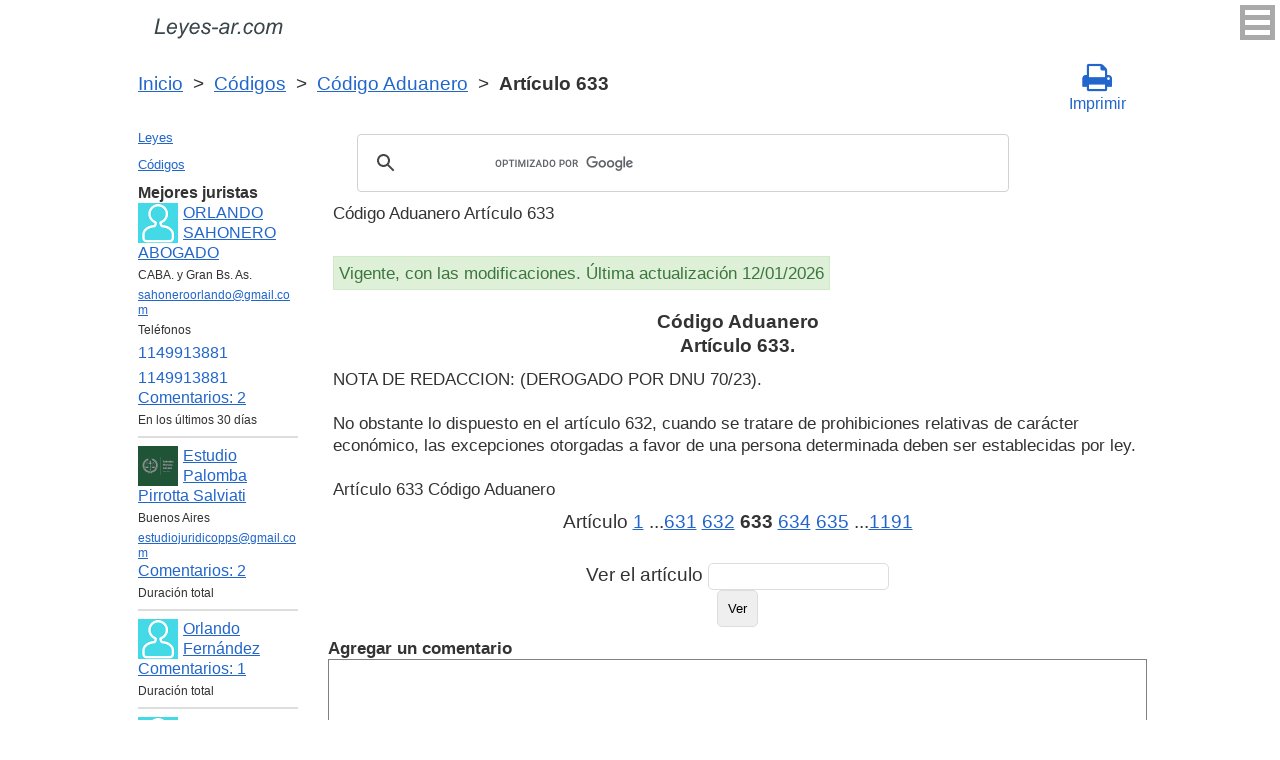

--- FILE ---
content_type: text/html; charset=UTF-8
request_url: https://leyes-ar.com/codigo_aduanero/633.htm
body_size: 7710
content:
<!DOCTYPE html>
<html xmlns="http://www.w3.org/1999/xhtml">
<head>
  <title>Art. 633 Código Aduanero Artículo 633 NOTA DE REDACCION: (DEROGADO POR DNU 70/23).

No obstante lo dispuesto en el artículo 632, cuando   - Legislación Argentina 2026</title>
<meta http-equiv="Content-Type" content="text/html; charset=UTF-8" />
<meta name="keywords" content="Art. 633 Código Aduanero Artículo 633 NOTA DE REDACCION: (DEROGADO POR DNU 70/23).

No obstante lo dispuesto en el artículo 632, cuando " />
<meta name="description" content="Art. 633 LEY 22.415, 23 de Marzo de 1981 Código Aduanero Artículo 633 NOTA DE REDACCION: (DEROGADO POR DNU 70/23). No obstante lo dispuesto en el artículo 632, cuando se " />

<meta name="viewport" content="width=device-width, initial-scale=1.0">

<link href="https://cdn.quilljs.com/1.3.6/quill.snow.css" rel="stylesheet" media="print" onload="this.media='all'">
<link rel="stylesheet" href="/css/style.css?v=1.7" type="text/css" />
<link rel="stylesheet" href="/css/es.css" type="text/css" />
<link rel="stylesheet" href="/css/site_custom.css" type="text/css" />

<link rel="stylesheet" href="/css/font-awesome/css/font-awesome.min.css" type="text/css" />

<link rel="stylesheet" media="print" href="/css/print.css"  type="text/css">

<link rel="shortcut icon" href="/icon.ico" type="image/x-icon" />
<link rel="amphtml" href="https://leyes-ar.com/amp/codigo_aduanero/633.htm">

<link rel="dns-prefetch" href="https://www.googletagmanager.com/">
<link rel="dns-prefetch" href="https://www.gstatic.com/">
<link rel="dns-prefetch" href="https://cse.google.com/">
<link rel="dns-prefetch" href="https://connect.facebook.net/">
<link rel="dns-prefetch" href="https://pagead2.googlesyndication.com/">
<link rel="dns-prefetch" href="https://googleads.g.doubleclick.net/">
<link rel="dns-prefetch" href="https://www.google-analytics.com/">
<link rel="dns-prefetch" href="https://www.google.com/">
<link rel="dns-prefetch" href="https://partner.googleadservices.com/">
<link rel="dns-prefetch" href="https://adservice.google.com/">
<link rel="dns-prefetch" href="https://clients1.google.com/">
<link rel="dns-prefetch" href="https://stats.g.doubleclick.net/">
<link rel="dns-prefetch" href="https://fonts.gstatic.com/">
<link rel="dns-prefetch" href="https://www.facebook.com/">
<link rel="dns-prefetch" href="https://tpc.googlesyndication.com/">
<link rel="dns-prefetch" href="https://ajax.googleapis.com/">
<link rel="dns-prefetch" href="https://static.xx.fbcdn.net/">

<script type="text/javascript" src="https://code.jquery.com/jquery-3.2.1.min.js" async></script>
<script src="https://cdn.quilljs.com/1.3.6/quill.js" async></script>
<script src="https://www.google.com/recaptcha/api.js" async defer></script>
<script type="text/javascript" src="/js/lang/es.js" async></script>
<script type="text/javascript" src="/js/config.js?v=1.1" async></script>
<script type="text/javascript" src="/js/common.js" async defer></script>
<script type="text/javascript" src="/js/polylog.js?v=1.3" async defer></script>

<meta property="fb:admins" content="100000942586356"/>
<meta property="fb:app_id" content="928707057305472"/>	
<meta property="og:url" content="https://leyes-ar.com/codigo_aduanero/633.htm" />
<meta property="og:type" content="website" />
<meta property="og:title" content="Código Aduanero Artículo 633. " />
<meta property="og:description" content="NOTA DE REDACCION: (DEROGADO POR DNU 70/23).

No obstante lo dispuesto en el artículo 632, cuando se tratare de prohibiciones relativas de carácter económico, las excepciones otorgadas a favor de una persona determinada deben ser establecidas por ley." />
<meta property="og:image" content="https://leyes-ar.com/images/og_img.jpg" />
<meta property="og:locale" content="es_ES" />


<!-- Google Tag Manager -->
<script>(function(w,d,s,l,i){w[l]=w[l]||[];w[l].push({'gtm.start':
new Date().getTime(),event:'gtm.js'});var f=d.getElementsByTagName(s)[0],
j=d.createElement(s),dl=l!='dataLayer'?'&l='+l:'';j.async=true;j.src=
'https://www.googletagmanager.com/gtm.js?id='+i+dl;f.parentNode.insertBefore(j,f);
})(window,document,'script','dataLayer','GTM-MJN83H6');</script>
<!-- End Google Tag Manager -->
<script data-ad-client="ca-pub-2167603807251059" async src="https://pagead2.googlesyndication.com/pagead/js/adsbygoogle.js"></script>

</head>


<body itemscope="" itemtype="http://schema.org/WebPage">
<!-- Google Tag Manager (noscript) -->
<noscript><iframe src="https://www.googletagmanager.com/ns.html?id=GTM-MJN83H6" height="0" width="0" style="display:none;visibility:hidden"></iframe></noscript>
<!-- End Google Tag Manager (noscript) -->

<div class="wrapper">
			<input type="checkbox" id="hmt" class="hidden-menu-ticker"> 
<label class="btn-menu" for="hmt">
  <span class="first"></span>
  <span class="second"></span>
  <span class="third"></span>
</label>
 <ul class="hidden-menu">
    <li><a href="/login.htm">Iniciar sesión</a></li>
  <li><a href="/register.htm">Registrarse</a></li>
  </ul>
 
	<header class="header">
       <a class="logo" href="/index.htm"></a>    
	</header><!-- .header-->
     <div class="clr"></div>
<div id="br_pr">		 
  <div class="breadcrumbs">
        <a class="nava" href="/index.htm" title="">Inicio</a>
        &nbsp;&gt;&nbsp;
      <a class="nava" href="/codigos.htm" title="">Códigos</a>
        &nbsp;&gt;&nbsp;
      <a class="nava" href="/codigo_aduanero.htm" title="Código Aduanero">Código Aduanero</a>
        &nbsp;&gt;&nbsp;
      <b>Artículo 633</b>
      </div>
  
                   <div id="go_back">
        <a class="nava" href="/codigo_aduanero.htm"><span><</span> Código Aduanero</a>           
         </div>      <a class="icon-print" onclick="ga('send', 'event', 'Print', 'Click', 'Breadcrumbs');" href = "/print/codigo_aduanero/633.htm" target="_blank"><span class="fa fa-print fa-2x" aria-hidden="true"></span><br>Imprimir</a></div>

<div class="middle"> 

		<div class="container">
			<main class="content">
   <div class="null_13">
</div> 
 

<div id="goser">
<script>
  (function() {
    var cx = 'partner-pub-2167603807251059:1539501291';
    var gcse = document.createElement('script');
    gcse.type = 'text/javascript';
    gcse.async = true;
    gcse.src = 'https://cse.google.com/cse.js?cx=' + cx;
    var s = document.getElementsByTagName('script')[0];
    s.parentNode.insertBefore(gcse, s);
  })();
</script>
<gcse:searchbox-only></gcse:searchbox-only>
</div>

       <div class="addnav">
       <p> Código Aduanero Artículo 633 </p> <br>

<div id="law_status">
     	   <div id="law_valid">Vigente, con las modificaciones. Última actualización 12/01/2026</div>
	      </div>

</div>
            				<div id="statya"> 
              <h1>Código Aduanero<br />Artículo 633. </h1>
           NOTA DE REDACCION: (DEROGADO POR DNU 70/23).<br><br>

No obstante lo dispuesto en el artículo 632, cuando se tratare de prohibiciones relativas de carácter económico, las excepciones otorgadas a favor de una persona determinada deben ser establecidas por ley.
		 <br />
<br />
Artículo 633 Código Aduanero        </div>   <!-- statya -->
                            
    <div class="breadstat">
Artículo
<a class="nava" href="/codigo_aduanero/1.htm">1</a><span> </span>...<a class="nava" href="/codigo_aduanero/631.htm">631</a><span> </span><a class="nava" href="/codigo_aduanero/632.htm">632</a><span> </span><b>633</b><span> </span><a class="nava" href="/codigo_aduanero/634.htm">634</a><span> </span><a class="nava" href="/codigo_aduanero/635.htm">635</a><span> </span>...<a class="nava" href="/codigo_aduanero/1191.htm">1191</a><span> </span><br /><br />
<form action="" method="post">
      Ver el artículo <input name="article_search" value=""/><br />
      <input type="submit" value="Ver" />
<input type="hidden" name="id" value="2295" />
</form>      
          </div>

<div class="clr"></div>
<div id="BestLawyers">
<p><b>Mejores juristas</b></p>
   <a class="best_user_link" href="/user/458.htm">
      <img class="best_user_pic" src="/images/photos/min/guest.png" />
      ORLANDO SAHONERO ABOGADO
   </a>
   <div class="best_user_info">CABA. y Gran Bs. As.</div>   <div class="best_user_info"><a href="/cdn-cgi/l/email-protection#b6c5d7ded9d8d3c4d9d9c4dad7d8d2d9f6d1dbd7dfda98d5d9db"><span class="__cf_email__" data-cfemail="3744565f585952455858455b5659535877505a565e5b1954585a">[email&#160;protected]</span></a></div>   <div class="best_user_info">Teléfonos</div>         <div class="best_user_info"><a class="plg_phone_href" href="tel:1149913881">1149913881</a></div>
         <div class="best_user_info"><a class="plg_phone_href" href="tel:1149913881">1149913881</a></div>
      <div class="best_user_comments_count"><a href="/user/458.htm#plg_user_comment_header">Сomentarios: 2</a></div>
   <div class="best_user_info">En los últimos 30 días</div>
   <hr />
   <a class="best_user_link" href="/user/1313.htm">
      <img class="best_user_pic" src="/images/photos/min/1313.png" />
      Estudio Palomba Pirrotta Salviati
   </a>
   <div class="best_user_info">Buenos Aires</div>   <div class="best_user_info"><a href="/cdn-cgi/l/email-protection#4520363130212c2a2f30372c212c262a353536052228242c296b262a28"><span class="__cf_email__" data-cfemail="a7c2d4d3d2c3cec8cdd2d5cec3cec4c8d7d7d4e7c0cac6cecb89c4c8ca">[email&#160;protected]</span></a></div>         <div class="best_user_comments_count"><a href="/user/1313.htm#plg_user_comment_header">Сomentarios: 2</a></div>
   <div class="best_user_info">Duración total</div>
   <hr />
   <a class="best_user_link" href="/user/196.htm">
      <img class="best_user_pic" src="/images/photos/min/guest.png" />
      Orlando Fernández
   </a>
               <div class="best_user_comments_count"><a href="/user/196.htm#plg_user_comment_header">Сomentarios: 1</a></div>
   <div class="best_user_info">Duración total</div>
   <hr />
   <a class="best_user_link" href="/user/892.htm">
      <img class="best_user_pic" src="/images/photos/min/guest.png" />
      GONZALO GABRIEL GODAS
   </a>
   <div class="best_user_info">Dolores, Buenos Aires</div>   <div class="best_user_info"><a href="/cdn-cgi/l/email-protection#71161e1f0b101d1e161e151002310810191e1e5f121e1c5f1003"><span class="__cf_email__" data-cfemail="593e3637233835363e363d382a192038313636773a363477382b">[email&#160;protected]</span></a></div>         <div class="best_user_comments_count"><a href="/user/892.htm#plg_user_comment_header">Сomentarios: 26</a></div>
   <div class="best_user_info">Duración total</div>
   <hr />
   <a class="best_user_link" href="/user/1354.htm">
      <img class="best_user_pic" src="/images/photos/min/1354.jpeg" />
      Portugal Marcelo Fabián
   </a>
   <div class="best_user_info">Las Garcitas, Chaco</div>   <div class="best_user_info"><a href="/cdn-cgi/l/email-protection#dbbfa9abb4a9afaebcbab7b6bd9bbcb6bab2b7f5b8b4b6"><span class="__cf_email__" data-cfemail="ff9b8d8f908d8b8a989e939299bf98929e9693d19c9092">[email&#160;protected]</span></a></div>         <div class="best_user_comments_count"><a href="/user/1354.htm#plg_user_comment_header">Сomentarios: 9</a></div>
   <div class="best_user_info">Duración total</div>
   <hr />
<p><a href="/jurists.htm">Todos los juristas</a><p></div>
<a id="plg_new_comment_anchor"></a>
<div class="plg_comment_adder hidden" id="plg_new_comment_container">
<b>Agregar un comentario</b><br>
<div class="plg_err_msg hidden" id="plg_add_comment_err">El comentario debe tener màs de 10 sìmbolos</div>
<div id="plg_new_comment" name="plg_new_comment"></div>
<button type="button" id="plg_add_comment" class="button ctrl_entr_evt" name="plg_add_comment">Agregar</button>
</div>
<div class="plg_comment_list">
</div>
<div class="plg_recent_comment_list">
<div>Los nuevos comentarios en el sitio web</div>
<div class="plg_comment">
    <div class="plg_user_img">
        <a href="/user/458.htm">
        <img src="/images/photos/min/guest.png"> 
              </a>
    </div>
    <div class="plg_user_comment"">
    <div class="plg_user_info_cmt_row">
        <a class="plg_user_name" href="/user/458.htm">
            <b>ORLANDO SAHONERO ABOGADO</b>
        </a>
        <div class="plg_comment_date">14/01/26&nbsp15:02:21</div>
    </div>
        <div class="plg_user_info_cmt_row">
        <div class="plg_user_info_cmt_city">CABA. y Gran Bs. As.</div>        Tfno:&nbsp;<a class="plg_user_info_cmt_phone" href="tel:1149913881">1149913881</a>    </div>
        <input type="checkbox" id="rct_cmt_less_more_chb_3314" class="plg_less_more_chb">
    <div class="plg_hideable_container">
        <div class="plg_comment_not_editable_text" id="ne_comment_text_3314"><p>Disculpas por la demora. Debe consultar con algun colega con especialidad en derecho laboral.</p></div>
                <hr>
        <div class="plg_user_additional_info">
                        <p>Email: <a href="/cdn-cgi/l/email-protection#295a484146474c5b46465b4548474d46694e44484045074a4644" rel="ugc"><span class="__cf_email__" data-cfemail="2655474e494843544949544a4748424966414b474f4a0845494b">[email&#160;protected]</span></a></p>                        <p>WhatsApp: <a href="https://wa.me/1149913881" rel="ugc">1149913881</a></p>                                    <div class="plg_comment_signature_block"><p>consulte y despeje sus dudas.</p><p><br /></p><p><br /></p></div>        </div>
            </div>
    <label class="plg_show_less_label" for="rct_cmt_less_more_chb_3314">Ocultar</label>
    <label class="plg_show_more_label" for="rct_cmt_less_more_chb_3314">Leer más</label>
    <div><a href="/user/196.htm#plg_new_comment_container">Responder en la página<br/>Jurista Orlando Fernández</a></div>
    </div>
</div>
<hr /><div class="plg_comment">
    <div class="plg_user_img">
        <a href="/user/458.htm">
        <img src="/images/photos/min/guest.png"> 
              </a>
    </div>
    <div class="plg_user_comment"">
    <div class="plg_user_info_cmt_row">
        <a class="plg_user_name" href="/user/458.htm">
            <b>ORLANDO SAHONERO ABOGADO</b>
        </a>
        <div class="plg_comment_date">14/01/26&nbsp14:45:26</div>
    </div>
        <div class="plg_user_info_cmt_row">
        <div class="plg_user_info_cmt_city">CABA. y Gran Bs. As.</div>        Tfno:&nbsp;<a class="plg_user_info_cmt_phone" href="tel:1149913881">1149913881</a>    </div>
        <input type="checkbox" id="rct_cmt_less_more_chb_3313" class="plg_less_more_chb">
    <div class="plg_hideable_container">
        <div class="plg_comment_not_editable_text" id="ne_comment_text_3313"><p>En principio pido disculpas por la demora. En cuanto a su consulta lamentablemente el art 59 inc 1 del codigo penal, establece las motivos por la que se entinguen las acciones y en consecuncia las penas: Art. 59 Codigo Penal- La acción penal se extinguirá:1.º Por la muerte del imputado. Razon por la que me atrevo a decir que cualquier accion penal que quiera plantear no tendra asidero, al menos por los delitos que Ud. menciona en su consulta. </p></div>
                <hr>
        <div class="plg_user_additional_info">
                        <p>Email: <a href="/cdn-cgi/l/email-protection#d5a6b4bdbabbb0a7babaa7b9b4bbb1ba95b2b8b4bcb9fbb6bab8" rel="ugc"><span class="__cf_email__" data-cfemail="84f7e5ecebeae1f6ebebf6e8e5eae0ebc4e3e9e5ede8aae7ebe9">[email&#160;protected]</span></a></p>                        <p>WhatsApp: <a href="https://wa.me/1149913881" rel="ugc">1149913881</a></p>                                    <div class="plg_comment_signature_block"><p>consulte y despeje sus dudas.</p><p><br /></p><p><br /></p></div>        </div>
            </div>
    <label class="plg_show_less_label" for="rct_cmt_less_more_chb_3313">Ocultar</label>
    <label class="plg_show_more_label" for="rct_cmt_less_more_chb_3313">Leer más</label>
    <div><a href="/codigo_procesal_penal_buenos_aires/291.htm#plg_new_comment_container">Responder en la página<br/>Código Procesal Penal Buenos Aires Artículo 291. Denuncia ante el Ministerio Público Fiscal</a></div>
    </div>
</div>
<hr /><div class="plg_comment">
    <div class="plg_user_img">
        <a href="/user/458.htm">
        <img src="/images/photos/min/guest.png"> 
              </a>
    </div>
    <div class="plg_user_comment"">
    <div class="plg_user_info_cmt_row">
        <a class="plg_user_name" href="/user/458.htm">
            <b>ORLANDO SAHONERO ABOGADO</b>
        </a>
        <div class="plg_comment_date">14/11/25&nbsp18:47:44</div>
    </div>
        <div class="plg_user_info_cmt_row">
        <div class="plg_user_info_cmt_city">CABA. y Gran Bs. As.</div>        Tfno:&nbsp;<a class="plg_user_info_cmt_phone" href="tel:1149913881">1149913881</a>    </div>
        <input type="checkbox" id="rct_cmt_less_more_chb_3312" class="plg_less_more_chb">
    <div class="plg_hideable_container">
        <div class="plg_comment_not_editable_text" id="ne_comment_text_3312"><p>Estimad/o lamentó mucho la demora de la respuesta. Dejo los teléfonos e email, para que se comunique con el Centro de Atención a la Víctima (Rio Gallegos)02966-439062, email: <a href="/cdn-cgi/l/email-protection" class="__cf_email__" data-cfemail="9efdffe8b3ecf9f2def4ebededfff0eafffdecebe4b0f9f1fcb0ffec">[email&#160;protected]</a>, 0297-4851694 int 113, email <a href="/cdn-cgi/l/email-protection" class="__cf_email__" data-cfemail="8feceef9a2ece0cfe5fafcfceee1fbeeecfdfaf5a1e8e0eda1eefd">[email&#160;protected]</a> ( Caleta Olivia). 0297-4870232, email <a href="/cdn-cgi/l/email-protection" class="__cf_email__" data-cfemail="d3b0b2a5fea3b793b9a6a0a0b2bda7b2b0a1a6a9fdb4bcb1fdb2a1">[email&#160;protected]</a> (puerto Deseado). </p></div>
                <hr>
        <div class="plg_user_additional_info">
                        <p>Email: <a href="/cdn-cgi/l/email-protection#87f4e6efe8e9e2f5e8e8f5ebe6e9e3e8c7e0eae6eeeba9e4e8ea" rel="ugc"><span class="__cf_email__" data-cfemail="4330222b2c2d26312c2c312f222d272c03242e222a2f6d202c2e">[email&#160;protected]</span></a></p>                        <p>WhatsApp: <a href="https://wa.me/1149913881" rel="ugc">1149913881</a></p>                                    <div class="plg_comment_signature_block"><p>consulte y despeje sus dudas.</p><p><br /></p><p><br /></p></div>        </div>
            </div>
    <label class="plg_show_less_label" for="rct_cmt_less_more_chb_3312">Ocultar</label>
    <label class="plg_show_more_label" for="rct_cmt_less_more_chb_3312">Leer más</label>
    <div><a href="/ley_de_contrato_de_trabajo/172.htm#plg_new_comment_container">Responder en la página<br/>Ley de contrato de trabajo Nacional Artículo 172. Capacidad - Prohibición de trato discriminatorio</a></div>
    </div>
</div>
<hr /><div class="plg_comment">
    <div class="plg_user_img">
        <a href="/user/458.htm">
        <img src="/images/photos/min/guest.png"> 
              </a>
    </div>
    <div class="plg_user_comment"">
    <div class="plg_user_info_cmt_row">
        <a class="plg_user_name" href="/user/458.htm">
            <b>ORLANDO SAHONERO ABOGADO</b>
        </a>
        <div class="plg_comment_date">14/11/25&nbsp17:09:57</div>
    </div>
        <div class="plg_user_info_cmt_row">
        <div class="plg_user_info_cmt_city">CABA. y Gran Bs. As.</div>        Tfno:&nbsp;<a class="plg_user_info_cmt_phone" href="tel:1149913881">1149913881</a>    </div>
        <input type="checkbox" id="rct_cmt_less_more_chb_3311" class="plg_less_more_chb">
    <div class="plg_hideable_container">
        <div class="plg_comment_not_editable_text" id="ne_comment_text_3311"><p>Debe consultar con algún colega, con especialidad en derecho provisional. </p></div>
                <hr>
        <div class="plg_user_additional_info">
                        <p>Email: <a href="/cdn-cgi/l/email-protection#1360727b7c7d76617c7c617f727d777c53747e727a7f3d707c7e" rel="ugc"><span class="__cf_email__" data-cfemail="8cffede4e3e2e9fee3e3fee0ede2e8e3ccebe1ede5e0a2efe3e1">[email&#160;protected]</span></a></p>                        <p>WhatsApp: <a href="https://wa.me/1149913881" rel="ugc">1149913881</a></p>                                    <div class="plg_comment_signature_block"><p>consulte y despeje sus dudas.</p><p><br /></p><p><br /></p></div>        </div>
            </div>
    <label class="plg_show_less_label" for="rct_cmt_less_more_chb_3311">Ocultar</label>
    <label class="plg_show_more_label" for="rct_cmt_less_more_chb_3311">Leer más</label>
    <div><a href="/user/458.htm#plg_new_comment_container">Responder en la página<br/>Abogado ORLANDO SAHONERO ABOGADO CABA. y Gran Bs. As.</a></div>
    </div>
</div>
<hr /><div class="plg_comment">
    <div class="plg_user_img">
        <a href="/users.htm">
        <img src="/images/photos/min/guest.png"> 
              </a>
    </div>
    <div class="plg_user_comment"">
    <div class="plg_user_info_cmt_row">
        <a class="plg_user_name" href="/users.htm">
            <b>Invitado</b>
        </a>
        <div class="plg_comment_date">16/10/25&nbsp01:29:10</div>
    </div>
        <input type="checkbox" id="rct_cmt_less_more_chb_3310" class="plg_less_more_chb">
    <div class="plg_hideable_container">
        <div class="plg_comment_not_editable_text" id="ne_comment_text_3310"><p>Buenas noches.Siendo empleado de la Dministracion Publica Nacional, se me despidio de mi empleo docente por poseer un beneficio previsional en funcion del decreto 894-01, cuando clatramente debis ser incluido dentro de las previsiones del decreto 1.033784 por se docente. Que puedo hacer dentro del marco legal. Muchas gracias.</p></div>
            </div>
    <label class="plg_show_less_label" for="rct_cmt_less_more_chb_3310">Ocultar</label>
    <label class="plg_show_more_label" for="rct_cmt_less_more_chb_3310">Leer más</label>
    <div><a href="/ley_de_procedimientos_administrativos/27.htm#plg_new_comment_container">Responder en la página<br/>Ley de procedimientos administrativos Nacional Artículo 27. Impugnación de actos por el Estado o sus entes autárquicos; plazos</a></div>
    </div>
</div>
<hr /><p><a href="/recent_comments.htm">Últimos comentarios</a></p>
</div>
<div id="plg_popup_background" class="hidden"> 
<div id="plg_login" class="plg_popup_container hidden">
  <a class="plg_close_popup">X</a><br>
  <div class="popup_log_reg">Iniciar sesión</div>
  <div id="plg_popup_login_cntr">
    <div id="incorrect_login" class="plg_err_msg hidden">Incorrecto e-mail o contraseña</div>
    <div id="login_captcha_not_passed" class="plg_err_msg hidden">Captcha no pasada</div>
    <div class="info_str"> 
      <span class="info_lable">Email: </span>
      <input type="email" name="email" id="login_nick" class="required">
    </div>
    <div class="info_str"> 
      <span class="info_lable">Contraceña:</span>
      <input type="password" name="password" id="password" class="required">
    </div>
    <div class="forgot_new">¿Olvidó su contraseña?<br>
      <a id="popup_generate_new_password_link">Obtener la contraseña nueva</a>
    </div>
    
    <button class="button" type="button" id="plg_login_btn" name="plg_login_btn">Iniciar sesión</button><br>
    <div class="fb_login_button">        
      <a id="popup_fb_login_link" href="">Iniciar sesión con Facebook</a>
    </div> 
  </div>
  <div class="popup_log_reg">o Registrarse</div>
  <div id="plg_popup_register_cntr">
    <div id="incorrect_email" class="plg_err_msg hidden">Email incorrecto</div>
    <div id="email_registered" class="plg_err_msg hidden">Email ya está registrado</div>
    <div id="empty_nick" class="plg_err_msg hidden">Nombre no se indica</div>
    <div id="reg_captcha_not_passed" class="plg_err_msg hidden">Captcha no pasada</div>
    <div class="info_str">
      <span class="info_lable">Nombre:</span>
      <input type="text" name="register_nick" id="register_nick" class="required">
    </div>
    <div class="info_str">
      <span class="info_lable">Email:</span>
      <input type="email" name="email" id="register_email" class="required">
    </div>
    <button class="button" type="button" id="plg_register_btn" name="plg_register_btn">Registro</button>
  </div>
  <div id="plg_register_check_email" class="hidden">El correo era enviado a su email</div>
  
  <div id="plg_post_as_guest" class="hidden">
    <div class="popup_log_reg">o publicar como invitado</div>
    <button class="button" type="button" id="plg_post_as_guest_btn" name="plg_post_as_guest_btn">Publicar</button>
  </div>
</div> 

<div id="plg_generate_new_password" class="plg_popup_container hidden">
  <a class="plg_close_popup">X</a><br>
  <div id="email_not_found" class="plg_err_msg hidden">Email no encontrado</div>
  <div id="incorrect_email_new_pwd" class="plg_err_msg hidden">Email incorrecto</div>
  <div id="already_sent" class="plg_err_msg hidden">El correo con instrucsión ya enviada, Usted puede enviar solicitud una vez màs al dìa siguiente. Si no lo ha recibe, verifica la carpeta de spam</div>
  <div id="captcha_not_passed" class="plg_err_msg hidden">Captcha no pasada</div>
  <div class="info_str" id="plg_popup_new_password_cntr">
    <span class="info_lable">Email:</span>
    <input type="email" name="email" id="pwd_email" class="required">
  </div>
  <button class="button" type="button" id="plg_new_pwd_btn" name="new_pwd_btn">Restablecer la contraseña</button>
</div><div id="plg_popup_info" class="plg_popup_container hidden">
  <a class="plg_close_popup">X</a><br>
  <div id="plg_activation_sent_msg" class="info_str hidden">El correo con activación era enviado</div>
  <div id="plg_new_pwd_sent_msg" class="info_str hidden">El correo con instrucción como obtener la contraseña nueva era enviado</div>
  <div id="plg_user_blocked" class="info_str hidden">Usted está Bloqueado</div>
</div>
<div id="plg_popup_error" class="plg_popup_container hidden">
  <a class="plg_close_popup">X</a><br>
  </div>
</div>        
 <!-- Социалки -->
  <div id="readmatch">
    <div id="rekagain">
  </div> <!-- rekagain -->
</div>     <!-- readmach -->
<br /><br />

<div class="clr"></div>
<div class="addnav">
<div class="fb-like" data-href="https://leyes-ar.com/codigo_aduanero/633.htm" data-layout="button_count" data-action="like" data-size="large" data-show-faces="false" data-share="false"></div>
</div>

<div id="titled-ads">
<center>
     ¿Es Usted jurista? ¿Necesito nuevos clientes?<br/>
     Publique la información de sí mismo<br/>
</center>
<div class="advantages">
     <p>- Eso es gratís</p>
     <p>- La información acerca de 5 mejores juristas está en todas las páginas del sitio</p>
     <p>- Este anuncio ven màs de 10&nbsp;000 visitantes al día</p>
     <p>- Para aumentar su rating Usted necesito responder a las preguntas de los usuarios</p>
</div>
<center>
     <a href="/register.htm" onclick="ga('send', 'event', 'Ads register 2', 'Click', '');">Registrarse</a>
</center>
</div>
			
			</main><!-- .content -->

		</div><!-- .container-->

		<aside class="left-sidebar">
       <div class="popular_law">  <!-- менюха -->
     <a href="/leyes.htm">Leyes</a>
     <a href="/codigos.htm">Códigos</a>
   </div>

	      <div id="LeftAds">
<p><b>Mejores juristas</b></p>
   <a class="best_user_link" href="/user/458.htm">
      <img class="best_user_pic" src="/images/photos/min/guest.png" />
      ORLANDO SAHONERO ABOGADO
   </a>
   <div class="best_user_info">CABA. y Gran Bs. As.</div>   <div class="best_user_info"><a href="/cdn-cgi/l/email-protection#1c6f7d747372796e73736e707d7278735c7b717d7570327f7371"><span class="__cf_email__" data-cfemail="512230393e3f34233e3e233d303f353e11363c30383d7f323e3c">[email&#160;protected]</span></a></div>   <div class="best_user_info">Teléfonos</div>         <div class="best_user_info"><a class="plg_phone_href" href="tel:1149913881">1149913881</a></div>
         <div class="best_user_info"><a class="plg_phone_href" href="tel:1149913881">1149913881</a></div>
      <div class="best_user_comments_count"><a href="/user/458.htm#plg_user_comment_header">Сomentarios: 2</a></div>
   <div class="best_user_info">En los últimos 30 días</div>
   <hr />
   <a class="best_user_link" href="/user/1313.htm">
      <img class="best_user_pic" src="/images/photos/min/1313.png" />
      Estudio Palomba Pirrotta Salviati
   </a>
   <div class="best_user_info">Buenos Aires</div>   <div class="best_user_info"><a href="/cdn-cgi/l/email-protection#284d5b5c5d4c4147425d5a414c414b4758585b684f45494144064b4745"><span class="__cf_email__" data-cfemail="4c293f383928252326393e2528252f233c3c3f0c2b212d2520622f2321">[email&#160;protected]</span></a></div>         <div class="best_user_comments_count"><a href="/user/1313.htm#plg_user_comment_header">Сomentarios: 2</a></div>
   <div class="best_user_info">Duración total</div>
   <hr />
   <a class="best_user_link" href="/user/196.htm">
      <img class="best_user_pic" src="/images/photos/min/guest.png" />
      Orlando Fernández
   </a>
               <div class="best_user_comments_count"><a href="/user/196.htm#plg_user_comment_header">Сomentarios: 1</a></div>
   <div class="best_user_info">Duración total</div>
   <hr />
   <a class="best_user_link" href="/user/892.htm">
      <img class="best_user_pic" src="/images/photos/min/guest.png" />
      GONZALO GABRIEL GODAS
   </a>
   <div class="best_user_info">Dolores, Buenos Aires</div>   <div class="best_user_info"><a href="/cdn-cgi/l/email-protection#dcbbb3b2a6bdb0b3bbb3b8bdaf9ca5bdb4b3b3f2bfb3b1f2bdae"><span class="__cf_email__" data-cfemail="ccaba3a2b6ada0a3aba3a8adbf8cb5ada4a3a3e2afa3a1e2adbe">[email&#160;protected]</span></a></div>         <div class="best_user_comments_count"><a href="/user/892.htm#plg_user_comment_header">Сomentarios: 26</a></div>
   <div class="best_user_info">Duración total</div>
   <hr />
   <a class="best_user_link" href="/user/1354.htm">
      <img class="best_user_pic" src="/images/photos/min/1354.jpeg" />
      Portugal Marcelo Fabián
   </a>
   <div class="best_user_info">Las Garcitas, Chaco</div>   <div class="best_user_info"><a href="/cdn-cgi/l/email-protection#c2a6b0b2adb0b6b7a5a3aeafa482a5afa3abaeeca1adaf"><span class="__cf_email__" data-cfemail="b3d7c1c3dcc1c7c6d4d2dfded5f3d4ded2dadf9dd0dcde">[email&#160;protected]</span></a></div>         <div class="best_user_comments_count"><a href="/user/1354.htm#plg_user_comment_header">Сomentarios: 9</a></div>
   <div class="best_user_info">Duración total</div>
   <hr />
<p><a href="/jurists.htm">Todos los juristas</a><p>      </div>
	
<!-- Популярные нормативные акты -->
   <div class="popular_law">
       <p>Principales Códigos de Argentina</p>
       <a href="/codigo_aeronautico.htm" title="Código Aeronáutico">Código Aeronáutico</a>
       <a href="/codigo_de_justicia_militar.htm" title="Código de Justicia Militar">Código de Justicia Militar</a>
       <a href="/codigo_aduanero.htm" title="Código Aduanero">Código Aduanero</a>
       <a href="/codigo_electoral_nacional.htm" title="Código Electoral">Código Electoral</a>
       <a href="/codigo_penal.htm" title="Código Penal">Código Penal</a>
       <a href="/codigo_procesal_civil_y_comercial.htm" title="Código Procesal Civil y Comercial">Código Procesal Civil y Comercial</a>
       <a href="/codigo_procesal_penal.htm" title="Código Procesal Penal">Código Procesal Penal</a>
       <a href="/codigo_de_mineria.htm" title="Código de Minería">Código de Minería</a>
       <a href="/codigo_civil_y_comercial.htm" title="Código Civil y Comercial">Código Civil y Comercial</a>
       <a href="/codigo_rural_para_territorios.htm" title="Código Rural para Territorios">Código Rural para Territorios</a>
   </div>
   <div class="popular_law">
       <p>Leyes Básicas de Argentina</p>
       <a href="/ley_de_contrato_de_trabajo.htm" title="Ley de contrato de trabajo">Ley de contrato de trabajo</a>
       <a href="/ley_de_concursos_y_quiebras.htm" title="Ley de Concursos y Quiebras">Ley de Concursos y Quiebras</a>
       <a href="/ley_de_impuesto_al_valor_agregado.htm" title="Ley de Impuesto al Valor Agregado">Ley de Impuesto al Valor Agregado</a>
       <a href="/ley_general_de_sociedades.htm" title="Ley General De Sociedades">Ley General De Sociedades</a>
       <a href="/ley_de_impuesto_a_las_ganancias.htm" title="Ley de impuesto a las ganancias">Ley de impuesto a las ganancias</a>
       <a href="/ley_de_educacion_nacional.htm" title="Ley de educación nacional">Ley de educación nacional</a>
       <a href="/ley_de_procedimiento_tributario.htm" title="Ley de procedimiento tributario">Ley de procedimiento tributario</a>
   </div>
   <!-- Конец Популярные нормативные акты -->
    		</aside><!-- .left-sidebar -->
      
 	</div>  <!-- .middle-->

	<footer class="footer">
		<div class="g-recaptcha" data-sitekey="6LfJiqAUAAAAACHsxN220cJnXNpilU7N_41UkpRh" data-size="invisible" data-badge="inline" data-callback="onCaptchaPassed"></div>
    <div><a href="/privacidad.htm">Políticas de privacidad</a></div>
		Leyes-ar.com 2014-2026 Argentina
	</footer><!-- .footer -->

</div><!-- .wrapper -->

<script data-cfasync="false" src="/cdn-cgi/scripts/5c5dd728/cloudflare-static/email-decode.min.js"></script><script>
window.onload = downloadAutointerlinkScript;

function downloadAutointerlinkScript() {
    var element = document.createElement("script");
    element.src = "/js/autointerlink.js";
    document.body.appendChild(element);
}
</script>

<div id="fb-root"></div>
<script>(function(d, s, id) {
  var js, fjs = d.getElementsByTagName(s)[0];
  if (d.getElementById(id)) return;
  js = d.createElement(s); js.id = id;
  js.src = 'https://connect.facebook.net/es_ES/sdk.js#xfbml=1&version=v2.12&appId=928707057305472';
  fjs.parentNode.insertBefore(js, fjs);
}(document, 'script', 'facebook-jssdk'));</script>

<script defer src="https://static.cloudflareinsights.com/beacon.min.js/vcd15cbe7772f49c399c6a5babf22c1241717689176015" integrity="sha512-ZpsOmlRQV6y907TI0dKBHq9Md29nnaEIPlkf84rnaERnq6zvWvPUqr2ft8M1aS28oN72PdrCzSjY4U6VaAw1EQ==" data-cf-beacon='{"version":"2024.11.0","token":"bcd7e1caff65444e9b31da6395d6eb91","r":1,"server_timing":{"name":{"cfCacheStatus":true,"cfEdge":true,"cfExtPri":true,"cfL4":true,"cfOrigin":true,"cfSpeedBrain":true},"location_startswith":null}}' crossorigin="anonymous"></script>
</body>
</html>

--- FILE ---
content_type: text/html; charset=utf-8
request_url: https://www.google.com/recaptcha/api2/anchor?ar=1&k=6LfJiqAUAAAAACHsxN220cJnXNpilU7N_41UkpRh&co=aHR0cHM6Ly9sZXllcy1hci5jb206NDQz&hl=en&v=N67nZn4AqZkNcbeMu4prBgzg&size=invisible&badge=inline&anchor-ms=20000&execute-ms=30000&cb=tsvf0jq5jr8o
body_size: 49198
content:
<!DOCTYPE HTML><html dir="ltr" lang="en"><head><meta http-equiv="Content-Type" content="text/html; charset=UTF-8">
<meta http-equiv="X-UA-Compatible" content="IE=edge">
<title>reCAPTCHA</title>
<style type="text/css">
/* cyrillic-ext */
@font-face {
  font-family: 'Roboto';
  font-style: normal;
  font-weight: 400;
  font-stretch: 100%;
  src: url(//fonts.gstatic.com/s/roboto/v48/KFO7CnqEu92Fr1ME7kSn66aGLdTylUAMa3GUBHMdazTgWw.woff2) format('woff2');
  unicode-range: U+0460-052F, U+1C80-1C8A, U+20B4, U+2DE0-2DFF, U+A640-A69F, U+FE2E-FE2F;
}
/* cyrillic */
@font-face {
  font-family: 'Roboto';
  font-style: normal;
  font-weight: 400;
  font-stretch: 100%;
  src: url(//fonts.gstatic.com/s/roboto/v48/KFO7CnqEu92Fr1ME7kSn66aGLdTylUAMa3iUBHMdazTgWw.woff2) format('woff2');
  unicode-range: U+0301, U+0400-045F, U+0490-0491, U+04B0-04B1, U+2116;
}
/* greek-ext */
@font-face {
  font-family: 'Roboto';
  font-style: normal;
  font-weight: 400;
  font-stretch: 100%;
  src: url(//fonts.gstatic.com/s/roboto/v48/KFO7CnqEu92Fr1ME7kSn66aGLdTylUAMa3CUBHMdazTgWw.woff2) format('woff2');
  unicode-range: U+1F00-1FFF;
}
/* greek */
@font-face {
  font-family: 'Roboto';
  font-style: normal;
  font-weight: 400;
  font-stretch: 100%;
  src: url(//fonts.gstatic.com/s/roboto/v48/KFO7CnqEu92Fr1ME7kSn66aGLdTylUAMa3-UBHMdazTgWw.woff2) format('woff2');
  unicode-range: U+0370-0377, U+037A-037F, U+0384-038A, U+038C, U+038E-03A1, U+03A3-03FF;
}
/* math */
@font-face {
  font-family: 'Roboto';
  font-style: normal;
  font-weight: 400;
  font-stretch: 100%;
  src: url(//fonts.gstatic.com/s/roboto/v48/KFO7CnqEu92Fr1ME7kSn66aGLdTylUAMawCUBHMdazTgWw.woff2) format('woff2');
  unicode-range: U+0302-0303, U+0305, U+0307-0308, U+0310, U+0312, U+0315, U+031A, U+0326-0327, U+032C, U+032F-0330, U+0332-0333, U+0338, U+033A, U+0346, U+034D, U+0391-03A1, U+03A3-03A9, U+03B1-03C9, U+03D1, U+03D5-03D6, U+03F0-03F1, U+03F4-03F5, U+2016-2017, U+2034-2038, U+203C, U+2040, U+2043, U+2047, U+2050, U+2057, U+205F, U+2070-2071, U+2074-208E, U+2090-209C, U+20D0-20DC, U+20E1, U+20E5-20EF, U+2100-2112, U+2114-2115, U+2117-2121, U+2123-214F, U+2190, U+2192, U+2194-21AE, U+21B0-21E5, U+21F1-21F2, U+21F4-2211, U+2213-2214, U+2216-22FF, U+2308-230B, U+2310, U+2319, U+231C-2321, U+2336-237A, U+237C, U+2395, U+239B-23B7, U+23D0, U+23DC-23E1, U+2474-2475, U+25AF, U+25B3, U+25B7, U+25BD, U+25C1, U+25CA, U+25CC, U+25FB, U+266D-266F, U+27C0-27FF, U+2900-2AFF, U+2B0E-2B11, U+2B30-2B4C, U+2BFE, U+3030, U+FF5B, U+FF5D, U+1D400-1D7FF, U+1EE00-1EEFF;
}
/* symbols */
@font-face {
  font-family: 'Roboto';
  font-style: normal;
  font-weight: 400;
  font-stretch: 100%;
  src: url(//fonts.gstatic.com/s/roboto/v48/KFO7CnqEu92Fr1ME7kSn66aGLdTylUAMaxKUBHMdazTgWw.woff2) format('woff2');
  unicode-range: U+0001-000C, U+000E-001F, U+007F-009F, U+20DD-20E0, U+20E2-20E4, U+2150-218F, U+2190, U+2192, U+2194-2199, U+21AF, U+21E6-21F0, U+21F3, U+2218-2219, U+2299, U+22C4-22C6, U+2300-243F, U+2440-244A, U+2460-24FF, U+25A0-27BF, U+2800-28FF, U+2921-2922, U+2981, U+29BF, U+29EB, U+2B00-2BFF, U+4DC0-4DFF, U+FFF9-FFFB, U+10140-1018E, U+10190-1019C, U+101A0, U+101D0-101FD, U+102E0-102FB, U+10E60-10E7E, U+1D2C0-1D2D3, U+1D2E0-1D37F, U+1F000-1F0FF, U+1F100-1F1AD, U+1F1E6-1F1FF, U+1F30D-1F30F, U+1F315, U+1F31C, U+1F31E, U+1F320-1F32C, U+1F336, U+1F378, U+1F37D, U+1F382, U+1F393-1F39F, U+1F3A7-1F3A8, U+1F3AC-1F3AF, U+1F3C2, U+1F3C4-1F3C6, U+1F3CA-1F3CE, U+1F3D4-1F3E0, U+1F3ED, U+1F3F1-1F3F3, U+1F3F5-1F3F7, U+1F408, U+1F415, U+1F41F, U+1F426, U+1F43F, U+1F441-1F442, U+1F444, U+1F446-1F449, U+1F44C-1F44E, U+1F453, U+1F46A, U+1F47D, U+1F4A3, U+1F4B0, U+1F4B3, U+1F4B9, U+1F4BB, U+1F4BF, U+1F4C8-1F4CB, U+1F4D6, U+1F4DA, U+1F4DF, U+1F4E3-1F4E6, U+1F4EA-1F4ED, U+1F4F7, U+1F4F9-1F4FB, U+1F4FD-1F4FE, U+1F503, U+1F507-1F50B, U+1F50D, U+1F512-1F513, U+1F53E-1F54A, U+1F54F-1F5FA, U+1F610, U+1F650-1F67F, U+1F687, U+1F68D, U+1F691, U+1F694, U+1F698, U+1F6AD, U+1F6B2, U+1F6B9-1F6BA, U+1F6BC, U+1F6C6-1F6CF, U+1F6D3-1F6D7, U+1F6E0-1F6EA, U+1F6F0-1F6F3, U+1F6F7-1F6FC, U+1F700-1F7FF, U+1F800-1F80B, U+1F810-1F847, U+1F850-1F859, U+1F860-1F887, U+1F890-1F8AD, U+1F8B0-1F8BB, U+1F8C0-1F8C1, U+1F900-1F90B, U+1F93B, U+1F946, U+1F984, U+1F996, U+1F9E9, U+1FA00-1FA6F, U+1FA70-1FA7C, U+1FA80-1FA89, U+1FA8F-1FAC6, U+1FACE-1FADC, U+1FADF-1FAE9, U+1FAF0-1FAF8, U+1FB00-1FBFF;
}
/* vietnamese */
@font-face {
  font-family: 'Roboto';
  font-style: normal;
  font-weight: 400;
  font-stretch: 100%;
  src: url(//fonts.gstatic.com/s/roboto/v48/KFO7CnqEu92Fr1ME7kSn66aGLdTylUAMa3OUBHMdazTgWw.woff2) format('woff2');
  unicode-range: U+0102-0103, U+0110-0111, U+0128-0129, U+0168-0169, U+01A0-01A1, U+01AF-01B0, U+0300-0301, U+0303-0304, U+0308-0309, U+0323, U+0329, U+1EA0-1EF9, U+20AB;
}
/* latin-ext */
@font-face {
  font-family: 'Roboto';
  font-style: normal;
  font-weight: 400;
  font-stretch: 100%;
  src: url(//fonts.gstatic.com/s/roboto/v48/KFO7CnqEu92Fr1ME7kSn66aGLdTylUAMa3KUBHMdazTgWw.woff2) format('woff2');
  unicode-range: U+0100-02BA, U+02BD-02C5, U+02C7-02CC, U+02CE-02D7, U+02DD-02FF, U+0304, U+0308, U+0329, U+1D00-1DBF, U+1E00-1E9F, U+1EF2-1EFF, U+2020, U+20A0-20AB, U+20AD-20C0, U+2113, U+2C60-2C7F, U+A720-A7FF;
}
/* latin */
@font-face {
  font-family: 'Roboto';
  font-style: normal;
  font-weight: 400;
  font-stretch: 100%;
  src: url(//fonts.gstatic.com/s/roboto/v48/KFO7CnqEu92Fr1ME7kSn66aGLdTylUAMa3yUBHMdazQ.woff2) format('woff2');
  unicode-range: U+0000-00FF, U+0131, U+0152-0153, U+02BB-02BC, U+02C6, U+02DA, U+02DC, U+0304, U+0308, U+0329, U+2000-206F, U+20AC, U+2122, U+2191, U+2193, U+2212, U+2215, U+FEFF, U+FFFD;
}
/* cyrillic-ext */
@font-face {
  font-family: 'Roboto';
  font-style: normal;
  font-weight: 500;
  font-stretch: 100%;
  src: url(//fonts.gstatic.com/s/roboto/v48/KFO7CnqEu92Fr1ME7kSn66aGLdTylUAMa3GUBHMdazTgWw.woff2) format('woff2');
  unicode-range: U+0460-052F, U+1C80-1C8A, U+20B4, U+2DE0-2DFF, U+A640-A69F, U+FE2E-FE2F;
}
/* cyrillic */
@font-face {
  font-family: 'Roboto';
  font-style: normal;
  font-weight: 500;
  font-stretch: 100%;
  src: url(//fonts.gstatic.com/s/roboto/v48/KFO7CnqEu92Fr1ME7kSn66aGLdTylUAMa3iUBHMdazTgWw.woff2) format('woff2');
  unicode-range: U+0301, U+0400-045F, U+0490-0491, U+04B0-04B1, U+2116;
}
/* greek-ext */
@font-face {
  font-family: 'Roboto';
  font-style: normal;
  font-weight: 500;
  font-stretch: 100%;
  src: url(//fonts.gstatic.com/s/roboto/v48/KFO7CnqEu92Fr1ME7kSn66aGLdTylUAMa3CUBHMdazTgWw.woff2) format('woff2');
  unicode-range: U+1F00-1FFF;
}
/* greek */
@font-face {
  font-family: 'Roboto';
  font-style: normal;
  font-weight: 500;
  font-stretch: 100%;
  src: url(//fonts.gstatic.com/s/roboto/v48/KFO7CnqEu92Fr1ME7kSn66aGLdTylUAMa3-UBHMdazTgWw.woff2) format('woff2');
  unicode-range: U+0370-0377, U+037A-037F, U+0384-038A, U+038C, U+038E-03A1, U+03A3-03FF;
}
/* math */
@font-face {
  font-family: 'Roboto';
  font-style: normal;
  font-weight: 500;
  font-stretch: 100%;
  src: url(//fonts.gstatic.com/s/roboto/v48/KFO7CnqEu92Fr1ME7kSn66aGLdTylUAMawCUBHMdazTgWw.woff2) format('woff2');
  unicode-range: U+0302-0303, U+0305, U+0307-0308, U+0310, U+0312, U+0315, U+031A, U+0326-0327, U+032C, U+032F-0330, U+0332-0333, U+0338, U+033A, U+0346, U+034D, U+0391-03A1, U+03A3-03A9, U+03B1-03C9, U+03D1, U+03D5-03D6, U+03F0-03F1, U+03F4-03F5, U+2016-2017, U+2034-2038, U+203C, U+2040, U+2043, U+2047, U+2050, U+2057, U+205F, U+2070-2071, U+2074-208E, U+2090-209C, U+20D0-20DC, U+20E1, U+20E5-20EF, U+2100-2112, U+2114-2115, U+2117-2121, U+2123-214F, U+2190, U+2192, U+2194-21AE, U+21B0-21E5, U+21F1-21F2, U+21F4-2211, U+2213-2214, U+2216-22FF, U+2308-230B, U+2310, U+2319, U+231C-2321, U+2336-237A, U+237C, U+2395, U+239B-23B7, U+23D0, U+23DC-23E1, U+2474-2475, U+25AF, U+25B3, U+25B7, U+25BD, U+25C1, U+25CA, U+25CC, U+25FB, U+266D-266F, U+27C0-27FF, U+2900-2AFF, U+2B0E-2B11, U+2B30-2B4C, U+2BFE, U+3030, U+FF5B, U+FF5D, U+1D400-1D7FF, U+1EE00-1EEFF;
}
/* symbols */
@font-face {
  font-family: 'Roboto';
  font-style: normal;
  font-weight: 500;
  font-stretch: 100%;
  src: url(//fonts.gstatic.com/s/roboto/v48/KFO7CnqEu92Fr1ME7kSn66aGLdTylUAMaxKUBHMdazTgWw.woff2) format('woff2');
  unicode-range: U+0001-000C, U+000E-001F, U+007F-009F, U+20DD-20E0, U+20E2-20E4, U+2150-218F, U+2190, U+2192, U+2194-2199, U+21AF, U+21E6-21F0, U+21F3, U+2218-2219, U+2299, U+22C4-22C6, U+2300-243F, U+2440-244A, U+2460-24FF, U+25A0-27BF, U+2800-28FF, U+2921-2922, U+2981, U+29BF, U+29EB, U+2B00-2BFF, U+4DC0-4DFF, U+FFF9-FFFB, U+10140-1018E, U+10190-1019C, U+101A0, U+101D0-101FD, U+102E0-102FB, U+10E60-10E7E, U+1D2C0-1D2D3, U+1D2E0-1D37F, U+1F000-1F0FF, U+1F100-1F1AD, U+1F1E6-1F1FF, U+1F30D-1F30F, U+1F315, U+1F31C, U+1F31E, U+1F320-1F32C, U+1F336, U+1F378, U+1F37D, U+1F382, U+1F393-1F39F, U+1F3A7-1F3A8, U+1F3AC-1F3AF, U+1F3C2, U+1F3C4-1F3C6, U+1F3CA-1F3CE, U+1F3D4-1F3E0, U+1F3ED, U+1F3F1-1F3F3, U+1F3F5-1F3F7, U+1F408, U+1F415, U+1F41F, U+1F426, U+1F43F, U+1F441-1F442, U+1F444, U+1F446-1F449, U+1F44C-1F44E, U+1F453, U+1F46A, U+1F47D, U+1F4A3, U+1F4B0, U+1F4B3, U+1F4B9, U+1F4BB, U+1F4BF, U+1F4C8-1F4CB, U+1F4D6, U+1F4DA, U+1F4DF, U+1F4E3-1F4E6, U+1F4EA-1F4ED, U+1F4F7, U+1F4F9-1F4FB, U+1F4FD-1F4FE, U+1F503, U+1F507-1F50B, U+1F50D, U+1F512-1F513, U+1F53E-1F54A, U+1F54F-1F5FA, U+1F610, U+1F650-1F67F, U+1F687, U+1F68D, U+1F691, U+1F694, U+1F698, U+1F6AD, U+1F6B2, U+1F6B9-1F6BA, U+1F6BC, U+1F6C6-1F6CF, U+1F6D3-1F6D7, U+1F6E0-1F6EA, U+1F6F0-1F6F3, U+1F6F7-1F6FC, U+1F700-1F7FF, U+1F800-1F80B, U+1F810-1F847, U+1F850-1F859, U+1F860-1F887, U+1F890-1F8AD, U+1F8B0-1F8BB, U+1F8C0-1F8C1, U+1F900-1F90B, U+1F93B, U+1F946, U+1F984, U+1F996, U+1F9E9, U+1FA00-1FA6F, U+1FA70-1FA7C, U+1FA80-1FA89, U+1FA8F-1FAC6, U+1FACE-1FADC, U+1FADF-1FAE9, U+1FAF0-1FAF8, U+1FB00-1FBFF;
}
/* vietnamese */
@font-face {
  font-family: 'Roboto';
  font-style: normal;
  font-weight: 500;
  font-stretch: 100%;
  src: url(//fonts.gstatic.com/s/roboto/v48/KFO7CnqEu92Fr1ME7kSn66aGLdTylUAMa3OUBHMdazTgWw.woff2) format('woff2');
  unicode-range: U+0102-0103, U+0110-0111, U+0128-0129, U+0168-0169, U+01A0-01A1, U+01AF-01B0, U+0300-0301, U+0303-0304, U+0308-0309, U+0323, U+0329, U+1EA0-1EF9, U+20AB;
}
/* latin-ext */
@font-face {
  font-family: 'Roboto';
  font-style: normal;
  font-weight: 500;
  font-stretch: 100%;
  src: url(//fonts.gstatic.com/s/roboto/v48/KFO7CnqEu92Fr1ME7kSn66aGLdTylUAMa3KUBHMdazTgWw.woff2) format('woff2');
  unicode-range: U+0100-02BA, U+02BD-02C5, U+02C7-02CC, U+02CE-02D7, U+02DD-02FF, U+0304, U+0308, U+0329, U+1D00-1DBF, U+1E00-1E9F, U+1EF2-1EFF, U+2020, U+20A0-20AB, U+20AD-20C0, U+2113, U+2C60-2C7F, U+A720-A7FF;
}
/* latin */
@font-face {
  font-family: 'Roboto';
  font-style: normal;
  font-weight: 500;
  font-stretch: 100%;
  src: url(//fonts.gstatic.com/s/roboto/v48/KFO7CnqEu92Fr1ME7kSn66aGLdTylUAMa3yUBHMdazQ.woff2) format('woff2');
  unicode-range: U+0000-00FF, U+0131, U+0152-0153, U+02BB-02BC, U+02C6, U+02DA, U+02DC, U+0304, U+0308, U+0329, U+2000-206F, U+20AC, U+2122, U+2191, U+2193, U+2212, U+2215, U+FEFF, U+FFFD;
}
/* cyrillic-ext */
@font-face {
  font-family: 'Roboto';
  font-style: normal;
  font-weight: 900;
  font-stretch: 100%;
  src: url(//fonts.gstatic.com/s/roboto/v48/KFO7CnqEu92Fr1ME7kSn66aGLdTylUAMa3GUBHMdazTgWw.woff2) format('woff2');
  unicode-range: U+0460-052F, U+1C80-1C8A, U+20B4, U+2DE0-2DFF, U+A640-A69F, U+FE2E-FE2F;
}
/* cyrillic */
@font-face {
  font-family: 'Roboto';
  font-style: normal;
  font-weight: 900;
  font-stretch: 100%;
  src: url(//fonts.gstatic.com/s/roboto/v48/KFO7CnqEu92Fr1ME7kSn66aGLdTylUAMa3iUBHMdazTgWw.woff2) format('woff2');
  unicode-range: U+0301, U+0400-045F, U+0490-0491, U+04B0-04B1, U+2116;
}
/* greek-ext */
@font-face {
  font-family: 'Roboto';
  font-style: normal;
  font-weight: 900;
  font-stretch: 100%;
  src: url(//fonts.gstatic.com/s/roboto/v48/KFO7CnqEu92Fr1ME7kSn66aGLdTylUAMa3CUBHMdazTgWw.woff2) format('woff2');
  unicode-range: U+1F00-1FFF;
}
/* greek */
@font-face {
  font-family: 'Roboto';
  font-style: normal;
  font-weight: 900;
  font-stretch: 100%;
  src: url(//fonts.gstatic.com/s/roboto/v48/KFO7CnqEu92Fr1ME7kSn66aGLdTylUAMa3-UBHMdazTgWw.woff2) format('woff2');
  unicode-range: U+0370-0377, U+037A-037F, U+0384-038A, U+038C, U+038E-03A1, U+03A3-03FF;
}
/* math */
@font-face {
  font-family: 'Roboto';
  font-style: normal;
  font-weight: 900;
  font-stretch: 100%;
  src: url(//fonts.gstatic.com/s/roboto/v48/KFO7CnqEu92Fr1ME7kSn66aGLdTylUAMawCUBHMdazTgWw.woff2) format('woff2');
  unicode-range: U+0302-0303, U+0305, U+0307-0308, U+0310, U+0312, U+0315, U+031A, U+0326-0327, U+032C, U+032F-0330, U+0332-0333, U+0338, U+033A, U+0346, U+034D, U+0391-03A1, U+03A3-03A9, U+03B1-03C9, U+03D1, U+03D5-03D6, U+03F0-03F1, U+03F4-03F5, U+2016-2017, U+2034-2038, U+203C, U+2040, U+2043, U+2047, U+2050, U+2057, U+205F, U+2070-2071, U+2074-208E, U+2090-209C, U+20D0-20DC, U+20E1, U+20E5-20EF, U+2100-2112, U+2114-2115, U+2117-2121, U+2123-214F, U+2190, U+2192, U+2194-21AE, U+21B0-21E5, U+21F1-21F2, U+21F4-2211, U+2213-2214, U+2216-22FF, U+2308-230B, U+2310, U+2319, U+231C-2321, U+2336-237A, U+237C, U+2395, U+239B-23B7, U+23D0, U+23DC-23E1, U+2474-2475, U+25AF, U+25B3, U+25B7, U+25BD, U+25C1, U+25CA, U+25CC, U+25FB, U+266D-266F, U+27C0-27FF, U+2900-2AFF, U+2B0E-2B11, U+2B30-2B4C, U+2BFE, U+3030, U+FF5B, U+FF5D, U+1D400-1D7FF, U+1EE00-1EEFF;
}
/* symbols */
@font-face {
  font-family: 'Roboto';
  font-style: normal;
  font-weight: 900;
  font-stretch: 100%;
  src: url(//fonts.gstatic.com/s/roboto/v48/KFO7CnqEu92Fr1ME7kSn66aGLdTylUAMaxKUBHMdazTgWw.woff2) format('woff2');
  unicode-range: U+0001-000C, U+000E-001F, U+007F-009F, U+20DD-20E0, U+20E2-20E4, U+2150-218F, U+2190, U+2192, U+2194-2199, U+21AF, U+21E6-21F0, U+21F3, U+2218-2219, U+2299, U+22C4-22C6, U+2300-243F, U+2440-244A, U+2460-24FF, U+25A0-27BF, U+2800-28FF, U+2921-2922, U+2981, U+29BF, U+29EB, U+2B00-2BFF, U+4DC0-4DFF, U+FFF9-FFFB, U+10140-1018E, U+10190-1019C, U+101A0, U+101D0-101FD, U+102E0-102FB, U+10E60-10E7E, U+1D2C0-1D2D3, U+1D2E0-1D37F, U+1F000-1F0FF, U+1F100-1F1AD, U+1F1E6-1F1FF, U+1F30D-1F30F, U+1F315, U+1F31C, U+1F31E, U+1F320-1F32C, U+1F336, U+1F378, U+1F37D, U+1F382, U+1F393-1F39F, U+1F3A7-1F3A8, U+1F3AC-1F3AF, U+1F3C2, U+1F3C4-1F3C6, U+1F3CA-1F3CE, U+1F3D4-1F3E0, U+1F3ED, U+1F3F1-1F3F3, U+1F3F5-1F3F7, U+1F408, U+1F415, U+1F41F, U+1F426, U+1F43F, U+1F441-1F442, U+1F444, U+1F446-1F449, U+1F44C-1F44E, U+1F453, U+1F46A, U+1F47D, U+1F4A3, U+1F4B0, U+1F4B3, U+1F4B9, U+1F4BB, U+1F4BF, U+1F4C8-1F4CB, U+1F4D6, U+1F4DA, U+1F4DF, U+1F4E3-1F4E6, U+1F4EA-1F4ED, U+1F4F7, U+1F4F9-1F4FB, U+1F4FD-1F4FE, U+1F503, U+1F507-1F50B, U+1F50D, U+1F512-1F513, U+1F53E-1F54A, U+1F54F-1F5FA, U+1F610, U+1F650-1F67F, U+1F687, U+1F68D, U+1F691, U+1F694, U+1F698, U+1F6AD, U+1F6B2, U+1F6B9-1F6BA, U+1F6BC, U+1F6C6-1F6CF, U+1F6D3-1F6D7, U+1F6E0-1F6EA, U+1F6F0-1F6F3, U+1F6F7-1F6FC, U+1F700-1F7FF, U+1F800-1F80B, U+1F810-1F847, U+1F850-1F859, U+1F860-1F887, U+1F890-1F8AD, U+1F8B0-1F8BB, U+1F8C0-1F8C1, U+1F900-1F90B, U+1F93B, U+1F946, U+1F984, U+1F996, U+1F9E9, U+1FA00-1FA6F, U+1FA70-1FA7C, U+1FA80-1FA89, U+1FA8F-1FAC6, U+1FACE-1FADC, U+1FADF-1FAE9, U+1FAF0-1FAF8, U+1FB00-1FBFF;
}
/* vietnamese */
@font-face {
  font-family: 'Roboto';
  font-style: normal;
  font-weight: 900;
  font-stretch: 100%;
  src: url(//fonts.gstatic.com/s/roboto/v48/KFO7CnqEu92Fr1ME7kSn66aGLdTylUAMa3OUBHMdazTgWw.woff2) format('woff2');
  unicode-range: U+0102-0103, U+0110-0111, U+0128-0129, U+0168-0169, U+01A0-01A1, U+01AF-01B0, U+0300-0301, U+0303-0304, U+0308-0309, U+0323, U+0329, U+1EA0-1EF9, U+20AB;
}
/* latin-ext */
@font-face {
  font-family: 'Roboto';
  font-style: normal;
  font-weight: 900;
  font-stretch: 100%;
  src: url(//fonts.gstatic.com/s/roboto/v48/KFO7CnqEu92Fr1ME7kSn66aGLdTylUAMa3KUBHMdazTgWw.woff2) format('woff2');
  unicode-range: U+0100-02BA, U+02BD-02C5, U+02C7-02CC, U+02CE-02D7, U+02DD-02FF, U+0304, U+0308, U+0329, U+1D00-1DBF, U+1E00-1E9F, U+1EF2-1EFF, U+2020, U+20A0-20AB, U+20AD-20C0, U+2113, U+2C60-2C7F, U+A720-A7FF;
}
/* latin */
@font-face {
  font-family: 'Roboto';
  font-style: normal;
  font-weight: 900;
  font-stretch: 100%;
  src: url(//fonts.gstatic.com/s/roboto/v48/KFO7CnqEu92Fr1ME7kSn66aGLdTylUAMa3yUBHMdazQ.woff2) format('woff2');
  unicode-range: U+0000-00FF, U+0131, U+0152-0153, U+02BB-02BC, U+02C6, U+02DA, U+02DC, U+0304, U+0308, U+0329, U+2000-206F, U+20AC, U+2122, U+2191, U+2193, U+2212, U+2215, U+FEFF, U+FFFD;
}

</style>
<link rel="stylesheet" type="text/css" href="https://www.gstatic.com/recaptcha/releases/N67nZn4AqZkNcbeMu4prBgzg/styles__ltr.css">
<script nonce="OJFa7CRS0_M6AJj0mNlGqw" type="text/javascript">window['__recaptcha_api'] = 'https://www.google.com/recaptcha/api2/';</script>
<script type="text/javascript" src="https://www.gstatic.com/recaptcha/releases/N67nZn4AqZkNcbeMu4prBgzg/recaptcha__en.js" nonce="OJFa7CRS0_M6AJj0mNlGqw">
      
    </script></head>
<body><div id="rc-anchor-alert" class="rc-anchor-alert"></div>
<input type="hidden" id="recaptcha-token" value="[base64]">
<script type="text/javascript" nonce="OJFa7CRS0_M6AJj0mNlGqw">
      recaptcha.anchor.Main.init("[\x22ainput\x22,[\x22bgdata\x22,\x22\x22,\[base64]/[base64]/[base64]/MjU1OlQ/NToyKSlyZXR1cm4gZmFsc2U7cmV0dXJuISgoYSg0MyxXLChZPWUoKFcuQkI9ZCxUKT83MDo0MyxXKSxXLk4pKSxXKS5sLnB1c2goW0RhLFksVD9kKzE6ZCxXLlgsVy5qXSksVy5MPW5sLDApfSxubD1GLnJlcXVlc3RJZGxlQ2FsbGJhY2s/[base64]/[base64]/[base64]/[base64]/WVtTKytdPVc6KFc8MjA0OD9ZW1MrK109Vz4+NnwxOTI6KChXJjY0NTEyKT09NTUyOTYmJmQrMTxULmxlbmd0aCYmKFQuY2hhckNvZGVBdChkKzEpJjY0NTEyKT09NTYzMjA/[base64]/[base64]/[base64]/[base64]/bmV3IGdbWl0oTFswXSk6RD09Mj9uZXcgZ1taXShMWzBdLExbMV0pOkQ9PTM/bmV3IGdbWl0oTFswXSxMWzFdLExbMl0pOkQ9PTQ/[base64]/[base64]\x22,\[base64]\\u003d\x22,\x22TcOww7XCicO7FsOdwrnDn08qG8KXAUjChFEIw6bDqzzCj3k9dcOcw4UCw7nCilNtEDXDlsKmw7khEMKSw7LDlcOdWMOfwqoYcSbCmVbDiSRWw5TComVgQcKNOn7DqQ95w7plesKZB8K0OcK2WFoMwpY2wpN/w5cOw4Rlw6LDpxMpfUwlMsKZw5p4OsOZwrTDh8OwLMKpw7rDr3N+HcOiVsK7T3DCgiRkwoRPw6TCoWpuXAFCw7/CqWAswr9PA8OPAsO0BSg+ISBqwoXCp2B3wr7CkVfCu1PDkcK2XUfCkE9WOcOlw7F+w6sCHsOxHUsYRsO4fcKYw6xyw60vNjFLa8O1w6nCt8OxL8KREi/CqsKZG8KMwp3Do8O1w4YYw77DhsO2wqpAHCoxwojDpsOnTU7DtcO8TcOKwr80UMOaU1NZWCbDm8K7d8KkwqfCkMOfcG/CgQHDr2nCpxtIX8OAOsOBwozDj8OPwoVewqpIdnhuOsO+wo0RLsOhSwPCv8K+bkLDmTcHVFpONVzCtsK0wpQvACbCicKCWUTDjg/[base64]/D2HCocKvw78Cw5xew6cOIMKkw7hXw4N/KDnDux7CicK/w6Utw70Cw53Cj8KpJcKbXzzDuMOCFsOTI3rCmsKrDhDDtmxkfRPDmzvDu1kLe8OFGcK0wpnDssK0XcKkwro7w5EqUmEywpshw5DCmsOrYsKLw7IowrY9HsKnwqXCjcORwp0SHcK2w55mwp3CsFLCtsO5w73Ci8K/w4h3NMKcV8KrwqjDrBXCo8KKwrEwFAsQfULCjcK9QnMTMMKIf3nCi8OhwoPDjwcFw63Dq0bCmlbCigdFE8KewrfCvkVNwpXCgxdowoLCsl7ChMKULEIRwprCqcKCw5PDgFbCvMOxBsOeRQAXHhp0VcOowq/DpF1STDPDqsOewr7DhsK+a8Kkw4ZAYwHCtsOCbw8wwqzCvcOww69rw7Y0w6nCmMO3YU8DecO4CMOzw53Cs8O9RcKcw4cgJcKcwovDkDpXVMKTd8OnD8OqNsKvHyrDscOdR0twNydYwq9GOA9HKMKwwrZfdgJ/wpg9w43Cni/Dl2dXwoNJXxLDuMKYwocJPMONwokhwpTDpHvCrDFuC0fCpMKyOcOYHUbDmFPDsg0mwq3Dh0gwH8OEwq9UZATDrsOewr3Dv8Olw4LCiMKpcMOwHMKCYcORcMKTwrp/[base64]/wrVUKsOWw5vCgcOywoPChXzDrATDhsObZ8K+T15GwqdhHRl1AsKPw7goOMOYw7zCvcOOG3UFf8KzwpnCs1ZBwoDCrgzCsSkdw6tfIBMGw7XDnVNtVU7CkTRGw4PCpRrCvXVTw7FCTsO/w6fDjjfDtsK9w7kiwpnCrGZnwqtGBsOnZcKLasKtYF/[base64]/CvSA1wrHDocKcAcOOMVLDlTA/w63DgcOkwpnDt8K7wrxqHMONwp8AYcOlB0UXwqHDrxgtQlgFGTvDh3rDux5kIwDCl8Omw59KIMKuYjwSw4x2csOFwrN0w7XCqDAEXcOdwph1fMKHwqIZbydkwpYEw5hHwobDmcO+w5zDpUh/w40Zw4nDhxgQe8OVwp95R8K4P0TClm3DqmI4QMKeZV7Ctg1kMcKcCMKlw6vCgTTDqFkHwpc3wrt6w4VRw7XDjcODw7DDncKSQhfDtTEAZUppDyQ/wphpwpcPwrx8w61SLyzCmjLCvcKEwos5w6NUw7TCsW82w7PChg/Dr8K/w4LCk3TDqT/CucOrIxN/[base64]/Dt8OeMcO/KEcEw4pRw4nDnSoEw4PDoMKgwpMVw6AWeFUbIC5mwqpuw47Cr1VxYcKSw7rCrwJUPgjDqjBSAsKkdcOKfRXDjMODwrgwIcKJPAFbw7N5w7/DsMORFxvCm1PDq8KhMEouw4LCo8Kvw5XCscOgwpvCl10QwrbCmTHDtcORBlpGRANVwrHDisOaw6bDmcOBw4QxQF1YXxtVwr/[base64]/[base64]/wqfClgR3ZcKNw4MQwoPCgsOywobCpC0WHivDnsKVw5wqw7fCvT5vacO/GsKzwoVew75aUCjDo8OBworDrSdLw7PCt24UwrbDrWMkwqzDh3xbwrFDLRTCkQDDmsObwq7Dk8Kbwqh5w7rCh8KPc0fDtcONVsKJwpJ3wp9/w5jCjTUGwr0OwrDCqXNEw5DDksKqwr1ZRn3DryUIwpLCqUjDnWPCucKPH8KcL8KewpDCvMKcwrTCmsKCOcKTwpfDrsOsw7pnw6UEZwInRGIOQMOWdH/Dp8OlUsKaw4hcLRxqwoN8IcOXOsOGS8OEw5hnwodIFMOOwq5/MMKqw6slwpVBRMKoRMOGBcOtV0xiwr/Dr1jCvMKDwqvDr8KZV8KNZiwSJH0Rb31Jw7RCBnvDocKrwqYnZUYdw6YHfV3Cq8OMwp/Co3PDr8K4T8OPI8KcwroXY8OWcTwSbFsRWCjDlBXDk8KvXMK5w4DCmcKdew/Ci8KLRwLDkMKTLCE/GcKbYMO+wrrDsCLDmcKpw5HDt8O6wo3DlF1ZbjkgwpU3UDbDjMKQw6Y+w4guw6gewp3DlcKJEjgLw5h7w5bCkUbDi8KAFcK2XMKnwpPDncKpMFUrwrVMT3AcX8K5w5fDoVXDssOPwokdE8KJKR19w7jCpVrDgh/[base64]/BsOhVsKBVsOMKMKowpJOwpQLw6zCqBIKwpjDrHlzwqzCrmtqw6jDrnVxbWJWT8Kew4Q5B8KhDMOwbMO4B8ODSmwvwpFkBDHDjMOnwrfDh1nCt0gYw7NjM8O0HsKew7fDvSlKAMOUw4jCtmR3w6LCiMOxwqBTw4rCjsKULTfCkMOpZn04w7/[base64]/DoEtWw71kwowWZCwdw7NoZC7DpwUjw6TDosKvDyZwwrY5w6wSwqLCrwbCjgfDlsOew53DrsO/CRxFasKUwqjDhTTDoyQzD8OpNcKzw7kLPsOlwrXCi8Kewr3CrcOfMlMDclnCjwTCqcOOwoDClVcVw6bCjMKELyzCmsKbd8OdF8O+w7TDnwzCnAdjN1PDt0ZHwojDgww8YMKEFsO7cVrDhBzCuiEcF8OgEsOIw47ClVgnwofCt8KQw48sPg/Cn34yHg3DjAgUwrXDuGbCrE/[base64]/DnMOqQwnDrMKQNMK5cG/DghE0wo4xIcKfw4XCgcOtw6o6wrpXwo8ccj7DsUXClQcXwpPDssOObsOqPVgqwqAdwr3CrsOqwqXChMKnwr7CnsKxwoEqw7w9HDIEwr43YcOSw4jDtwZCMAgKbsOKwq/DosOwMkPDlFzDqAo+CcKPw63DlMKVwpHCu0oxwobCrMOadsO5wqs6HQ3Cg8OgYzoCwqPDpDzCojR5wqs4N2h4F3zDuk/DmMKAQibCisKRwrIPZ8OdwpnDmsO5w6/Ch8K/wrXDlGfCl0DCpcODckLCs8O8dQTDmsO5woPCs37Dl8KMQwHCvMKPPMK4wpLCjFbDkwZawqgaMVHDgcOcLcK7KMOpG8OUDcKHw551BEDCqTLDncKcOsKaw67Cix/Ck3ADw5DCksOPwoPChMKhPCzClsOkw7kLLRXCm8K7JVJuFUzDlsKIEh4RcsKfOcKddsKhw5PCqcOKccOtVsO4wqEPb37Cu8O9wpHCqcO6w7MywoDCiRlMO8KdFS/[base64]/Dn8Kew7jCmClxw4PCnCRLTDjDsg3CuQ0UwrzCjMO3XcOJwrTDhsKKwopJUVPClivCv8K1w7HDvRUVw7o/Z8O1w6XCksKUw53ClsKZAcKADcO+w6DCkcOIw7HCq1zCrWE+w5fCqlHCgkllw4rCvhdGwp/[base64]/DqcOgWMOjw4XCsC8VcsK4w6ljI3nClMO3wrnDnBTDn8KFGxDDvgTChEFvYMOqByPDssOZw5I0wqTDiEQpDWljPsOxwp8LTMKVw7VaeFfCusKVUmPDp8OrwpFfw7rDn8KLw4gPbzQAwrTCpBtUwpFxeCclw5rDt8KMw4XDiMKbwqYqwpfCuygRw6LCscK/PMOQw5NgR8OGCh/CgnLCn8Ouw7rChFp6YMOTw7sRESEGZT7CvsO+QTDDk8OpwqAJw5o7KyrDqyYHw6LDrsK6w5nDrMK/w6dWB0gsLR4WPQjDpcO+Z04jw7fDgRrDmkQ2wr5Nwrc2wq/Co8Orwo4hwqjCu8Khw7fDiCjDpQXCth5BwqFAF03CtMKTw5HCgsKuwpvCncOBTcO+d8O0w4zDomTCusK7w4Brw6DCpyRIw4HDhMOhLWcHw7/CrxbDtFzCksK5wq7DvGYdwqt4woDCrcOvecK8d8OdW0RlLn9EVMKGw49Dw5ZfOUU0EsKXHn8zfi/DsxkgX8OoBE04DsKXcmzCh1zDmXYdw5tJw6zCocObwqt/wofDpREuCCQ6wprCk8OVwrHCvhzDpHzDmcKxwo0Yw7zDgTQWwr3CpgfDm8Kcw7DDq3ETwpwEw513w5/DnFjDr2LDunPDkcKkLDjDgsKnwrjDkVUfwpItfcKUwpFfKcKDW8OQwr/CmcOiMgzDjcKfw5hKw7ZLw7LCtwdcU3fDrcOcw5/ClDVkTMOAwqfCj8KDIhvDrcOvw7N6ecOew78LGMKZw5dlOMKWWz/[base64]/w4BxFhXDsgBwdcO+wprCksKKw4zDuMKMw4/Co8K7csKZdUPDq8KnwrkzFAJ0EMOMMC3CqcKfwonCp8ORcMK+wqzDr2HDl8K4woDDn1Nzw4PCh8K/Y8OmNsORBkdxEcKvUD1pLjnCsXF4wrBbPhx9CsOKwp/DknPDvkHDp8OjAMKUYcOswrvCssKSwo3CjzUsw4xIw5sHZ1UzwrrDr8KRKWgiCcOIwohHAsKawqvDsXPDvcK4GcOQfsKgfsOIcsOEw5MUwoxfw4hMw6sMwrdIbDfDvlTChXhhwrMBw4gofynClMKIw4HCuMO4JDfDghnDiMOmwq/DqwRpw5LDpcKJKMK7e8OUwqjDk0FnwqXCnwvDmsOiwpnCmcKkLcK2JBx2w63CmnQLwp8fw7IQLElFfCDDlcOrwqxtfzZJw4HClw7DlWLDgBY+KWpEPSsQwrBkw4XCmsKPwp/CncKbeMOhw4U1wocbw64fwrXCkcO0worDpMOiFcKbOngwe3cJSsKFw5lpw4UAwrUowr/CizQAY193bcKJL8KBWnXCnsOGI2hEwpPCocOSw7bCnXDDuETChcOywp3Cl8KVw5JtwozDkcOSw6TClC5ADcK9wp7DmMKKw4UVRsOyw6TCm8Ocwq4eLMOkAAjDuEkbwozCucOPOVbDpTtTwrxAfjhsUX/DjsO0fjUpwpJGwox7cT9SOUw1w57CscKjwrFuwqt5LXMiJcKiIiZ9M8K2wrjDlcKnSMOTfMOKw5DDvsKFesOATcK4wpxIwrIEwozDm8Kww44Pw41Bw7TDrcOAD8KFHMOCajrDq8OKw6U8M0PCisOsNXfDrRrDk3PDo1BUcxnChSHDr0l/D2Z5FMOCR8Ojw64tO03CizVFTcKWbyQewotAw7LDusKKB8KSwpLCjMKqw5N8w5ZEGMK6A3DDvcKGbcOCw5zDjTnDksO4w7keWMOrMxrCl8O/[base64]/Dv8OFw5rCosKJJMOgwoJhG0XCqsOLV1o5wrDCpmvCisKxw5zDs2bDk1HCmMOyQQl1JcKMw7IrIHHDicKYwpsaHETCkMKzQMOfXQZtFsOsahofScKrL8KqZGAQNcONw6nDmMK6PMKeRzYAw4DDsTIHw5rCqnHDg8KYwoA3F33ClsKXWcKdNsOXa8K1CTMSw7Y+w6/[base64]/DucOtcxxew51UX8KVGcOlaWkOw5s+aMOyw4fCnsKQXUvClcONJHY+w6sQewtmcMKYwqjCgGZ1GMO4w5bCnMOGwr3CvBHDlsOtwpvCm8O7RcOAwqPDtMOJCMKIwpDDlcOdw4VBXMO/[base64]/[base64]/CrMK2wpcbQDvCqRPDsgNswrvCoMKcLMOZwp1Jw6jDnMO1AkojRMO+wrPCisO6dsO3X2XDnEcrMsKLw4nCnGFJw44Aw6QzAnPCkMODQk3Cv0YjM8KOw5sIchfCvW3DuMOkw4HCjB3DrcKJw7pIw7/DgCpfXS0yEVdyw7M1w67CojDCswLDu2Q+w7Z+AjYONzrDtcOxKsOQw4wXKxYFOjDDv8KjHkl7HV8qccOZT8KTdyx6QTHCqcODD8KgM0ZzTwtRAxUbwq/Dtz5yFMK8woTCtXTCsxBYwpwPwosSQU88w77Dn0TCi1/Cg8KBwoxnwpcQVsO3wqwbwo7Cv8KwCkTDmcOwEsKWNsKlw7bCv8Oow47DngDDrys7CBnClHxfBGHCnMO1w5oqwo7DpMKxwo/DmA80wqtMMV7DuBMwwpnDpB3DiG9kwrbDinvDmEPCpsKew7hBLcKGLMOfw7rDnMKOb0Qvw5/[base64]/a8K6JsKCwr99wo3DmcOPw5JeUMK4wonDlj4twrvDisOJRsKWwrMue8OdQsOPJMOaK8KMw4vDsmHCtcKHEsKZBB3Cij/ChWYnwrYhw6LDo3LCpXjCusKQTsKsUhXDo8OgfsK/[base64]/WU/Dpl7CkHbCoT/DqB/[base64]/CjcKtV8OVwoo4FcKJw7QPw6bDkx0wfMKmYRRxSMOowoZnw7jCqBzCuw8GEnzDk8Kdwp0hwq/[base64]/[base64]/DhMOqMDTCuHbDhSfCmQhCwq5Hw4gEFcOJwrjDtTkiFmdJw7oCBSdYwrDChk5ow7M/w7p5wqJHWcOAYnoQwpXDtEzCpsOUwq7CssOEwoxOfnDCq0k3w6DCtcOowrICwoobwpDDo2bDiVDCjMO6QsO8wqUTZDt5d8O/R8ODRQhSU0NwQsOKKMOBU8O2w5tWKA5wwofCosOcUMOPL8OfwpDCqcKOw4/Ck0jDon0Pb8OyD8KKFsOEJcOoL8K+w5k5wpxWwqPDpMOzexhSZsKrw7bCsmnDuXVeIsK9MiQFBG/DhmQ/M0vDlyrDnMOvworCkH4yw5bCrV8jH0loBMOawroaw7cBw61wLUTClHgMw45ZTVDDuzPDtjTCt8Oqw57ChT93JcOPwqbDscO6DnUqVVtPwosNXcO6wpjDnmAhwoB/WwQcw7RSw5nDnwIkYHN0w4VZVMOYFcKBwojDocKKw7hcw4HCtwjDtcOcwr4FO8KXwp4pw68FHA9fw5lTR8KVNCbCrcOtAsOcWcKmA8OHZcODEzbDvsO6GMKQwqQzGytzw4rCvUTDoX/DisOOHmXDmGA3wrptNsKtwrMuw71APsKiMMOlLjsXKlAnw4I1w6fDlRXDhHkZwqHDhcOANh1lXcO5wovCp2MOw7RDYMOYw5/CtMK/[base64]/CkcOdURrCvMORFHHCu8Khwr5eTHYhYA1Lw4RPfsKOKHZUIXcXI8OqJcKtwrcibibCnlsYw5cTwoFew6vCrGjCvsO5bEg/[base64]/CjkXCp27DpF4WTgTDnFPDsmFbVsO6wq4ewo5rwqRgwpdow7FPYsO8MT3DkH1sCcKRw4EnfQl0wrN2NsO4wotSwpHCs8OkwpobL8Otwo9dE8Khwp7Cs8Kgw6DCiGlwwobCr2sMI8K/d8K3A8KuwpZKwr4+wppMdEnDuMOdDVTDkMKgEH8Bw47DkxUZQAbCrcO+w51ewpsHEAxxW8OuwqrDuHHDpcOBaMKLQ8KbBMO8PEnCo8Opw77Diiwgw4/DosKGwp3DlDlcwqrCqcKmwrdUw6RJw4jDkX5HAmjClsOvRsO4w6B/wpvDnRHCjmAQw6RWw6rCrDfDoAwULcOuTS3DkMKIIiPDgyoEF8Kbwr/Dh8KaXcKINDZrw4YKf8K8w4TCmsOzw6HCrcKeADxiwq/[base64]/CglRiwopcwp43UMOmwonDjgfDmFEfSl1Ywp3CjjTCgSvCtCtdwr/CizTCkRgxw5EPw5PDpBLCnMKxdsKTwrnDuMOGw4wiOhF2w7lpGMK/wprChHLCn8KkwrcQwrfCosKHw4vDowUcwozDrgB8O8ObFSpnwqHDq8K5w7HDvRt2U8OCFcO1w61eCcODHjBqw5A7a8Ojw7JIwpg9w5bCrUpkw7TCgsKWw5zCo8KxClFqUMKxOCrDtGHDtCJbwqbCn8KlwrHDqhLDocKXBw3DrsKtwqTDrcO0QE/CqF/CmV81wqbDjcKZAsKFW8Kjw6NzwovDpMODwrILw6PCg8KOw6fCkx7Dk0hIbsOXwoI2BFPClMKPw6XCrMOGwozChX3CgcOew5bCvCbDuMOpwqvDpMKOw5NeSid3EsKfwoxHwpN7DsO7BCgwQsKpHm7DpMKyKMK/[base64]/DjDQIw41xbTLCp8OBw5kVYH7DkgHCr8OqbB/Dq8K2DEVpJcKwbQdMwrLCh8OSY0VVw4B9CnkSw40BWArDnMKUw6IEBcOFwoXCrcO8IFXChsOIw5vCsTDDusOxwoAwwpUfflLCtMKbfMOedxvDssKZEWDDicOOw4FPRBNsw6s6HVJ2dcK7wrJ/wobCuMOxw59tXxPDnWZEwqBQw5YCw6kxwr0Pw7fCpsKrw4UyXcORJSzDvsOqwpNiwoLCnWnDoMOpwqQvMXARw5XDucKbwoBuKG8Nw7HDi0XDo8O7MMKywrnCpX9Ew5Rrw7osw7jCl8K0w7MBb1zCjm/DphnDgMOTX8KUwqdNw5DDtcOFeTXCp3jDmDPCmFLCocOHccOhdMK3RF/[base64]/[base64]/CjgPCkcOyZzZAw5UYwqxnw6XDg8OySCdIY8KzwrbCvjzCpnrCjMKzw4LCiG9SWC5xwrR5wobCpE/[base64]/DicOLJ23CsGEZKMK7dMKfIWnCih/CtWfDgVhtI8Khwr7DtB8UEmIOVx5nRHhpw4tmCQzDm0vCr8Knw7HCunkfbm/[base64]/DkgJed1bDqiofw6PCin/DsU9CbMKrw4TDmcO9w5HCmgdNBMOQMiY7w68Zw4TDqzzDqcKLwp8Uw4/DksO4dsOiJMKTasKlbMOMwqpXXMKcDTQ4PsKkwrTCgsKmw6LDvMK8w43CrMKDKn1gf23DlMOqP1ZlTAYSXT9ww7zCjMKtDDnClMOAKjfCu1lTw41Aw7TCtsKww6JZH8K+woUkdCHCvcOHw6FeJT3DoXRgw7TCicO7w5/CuS7CiFbDgcKawrcRw6o9RzAYw4LChSPCvcKfwqdKw7bCmcO3f8OOwqxQwoASwqHCtV/Dp8OTEVjDjsKNw4TDn8OcAsKuw4lHw6kia1QVCzlBAEvDjX5bwo0AwrXCk8K+w43CqcK4HcO2wqlWYsKRXMK/wp/Co2sIMTfCo3rDlnPDmMK7w7HDrsO8wpc5w6JWeF7DkC3CogXCsCzCqsKdw759CMOrwrBhZsORB8OsB8O6w6LCvcKww5oPwqJSw5PDuDcow5MQwp/Dgx1feMOjV8O7w5bDu8O/[base64]/ClzEtw73Cj8K9w43DtlzDkFvCmsKfw6E7w43DnzRTKsOZw50Yw4fCrTLDmD7DosOMw7bDmgzCusOlw4DDq1HDicK6wrfClMKZw6DDl1UjQMONw70Fw6PDpcONVHbDsMOKVnnDkCDDnRg1w67DrAPCr2vDsMKNGG7ChsKFwoNLecKOMgsAOxbDkkAswq53BB/[base64]/CucKdw4k6JlI7PsO9enTDtcKTwqALSDTCtU5zw4rDpsKze8OIZgjDvyFPw5xDwrF9JMOjKMKJw5XCgsOSw4YhOR8DaFjDpzLDmgjDhMOPw5ohU8KBwobDrngxMCTDph3DtsKywq/[base64]/XWXCoMO1DcK5VMOWFBLDvsONwrDDgcOkYAtbw5TDo3xwID/DmEzDgHYpw5DDkRHCnQYeeU7CumRsw4PDg8Oiw7DCtR8Ow5nCqMO/[base64]/DuAYqwrFdwr06JsOFw51qL07CusKIwqdxXBk3HcKqw57DjmNWKzPDhE3CoMOIwrEow6XCvjvCkcOpB8OHwq/CvsOaw7FAw55ow7zDhsOnwpVIwrpzwrvCpMObYcO5Q8KvUH8KNcOrw7HCqcOQcMKew5HCkBjDgcKSUETDsMOnC3tcwpNhOMOZQcOQBMOIAsOIwq/[base64]/DscOrLxt+G8KQMcO7wpVLAMOBw4HCnw7DtCHCiBTCh2JSwrlzalFcw7zCtcK/RDPDpMOyw4bDr25vwrUYw5XDoiXCp8KRB8K1wqjDmsOFw7TDi2bDucOLwqN2XXLDqsKEw5nDtBFLw4xlDDHDox9KRMOPw6DDjnAYw4ZUP13Dm8KTdiZQS2Uaw7nDoMOrV2rDuitVwp8Lw5fCtMOzacKiLsKiw6F0w7dgKMKmwpLCncKcSwDCpg7DsjkKwpHCnhh6K8K/VABEIUBgwpzCuMK3CUdVHj/Cp8KuwpNPw5TDncOBZ8KPVsKzw4TCpyh8GGjDhicSwq0Rw53Dj8OoQ2hSwrLCmUFZw6bCq8OFEsOrc8KgZwR9w5LDgjXCkmrCt3FqesKFw6BLJSgbwoRUOQPCiDY5R8Knwq3CtwdJw43CnTnCn8KawqXDiC/DtsKiP8KTwqvCvizDlcOcwqPCk0bDoCZQwpZgwqQVJwjCosO/w7vDn8OAbcOGEgHCv8ORNhwEwocGUDLCjCPCgw5OCcOsQ3LDlHDChcORwp3CuMKRXXgdwpHCrMKHwqg8wr0Dw5XDgkvCvsKiw5NPw7NPw5cxwoZQNsKPF2nDmMKhwp/Cp8OGZ8KLw7LDojIpfsOVLlTDrUw7e8K5eMK6w51kfy9dw407w5nCosO4GiLDgsKUF8OiBMKYw5vCmjduWMKzwpQ2EXXDthzCny3DlcK1wr9JGE7CncK/[base64]/ChD4ywoPCmU09EQ7CmVnDm0rCusO3V1TChsOIJy03wqTCiMKWwpgyd8KOw7Zzw4IswoxrHDZJMMKfwohmw5/Cn1HDu8KHIyLCjxvDqMKwwpFjYk5oEQTCmMOyBsKgfMKwVMOyw5EdwrzDjsOtCsOXwrhoF8OSFl7DjDlKw73DrsKCw5wjw5vDvMK+wqE5JsKLScKqTsKxZcO0WjfDtApvw4ZqwpzCkD4iwr/CnsKnwoDDkkhScMKiwoQTZhd0w7Jtw64LAMKLWsKgw6/DnD9raMK+A0/[base64]/Co8OcD8OXLFt4wqjDvcO8G8OuwoEgMsKaJWHCuMOaw67DkWbCvRZUw5/Ch8Ocw5s5enVKHcKJPzXDigXChnUXwonDkMOXw6vCoB7CvQQCAxd6G8KWwr0kRMOYw4JRwoVwacKPwpfClcO6w5otw4nCpgVKOBLCqsO6w6BAU8Kmw4rDkcKNw7zCqCUwwpE4WyskWk0Cw5tyw41pw41BCcKqE8OWwrzDokd0LMOJw5/DnsOiOV4Jw7LChlbDsmfDmDPCn8KXUSZCE8OQZ8O3w45AwqHCjGrCisK7w4fCsMOuwo4FdWYZU8KWQwvCq8OJF3kpw4sTwozDgcO5w7/[base64]/wqbDo8KZwrQ8BcKvwqLCvsK7MMKcXQPDusOmDx/DmWJ9E8OVwprCvcOkYsKMOsOHw4jCk1rDvz/DgCHCihrCtsOYNDYuw4tJw6/Dv8Knf3HDvGbCviU0w6/Cs8KQM8Kpwpoaw71fwrXCmsOKTMOpAEfCjsK0w5vDgB3CiUnDt8Kww7FBBMOeYVMGQMK4NsKoNsKZCxkuQcK+wrs6MmXDl8KPZcO/wowNwo8XNG5tw4wYwozDhcKYLMKDw4EZwqzDtsKBw5bCjnUsB8OzwrDDkVDDlsOlw54rwoJ/wrrDicOOw7/Cmx05w6hDw4AOw4zCiDvCgl5YfiZ5C8OQwosxbcOYwqLDukPDp8OJw5hqcsK7XFnCtsO1JXg5Ewo8wqsnwoJLMB/Dk8OwXBDDhMOfcAUVw4w2VsO+wqDCu3vCtFXCqnbDnsK6w5zDvsOAdMKmXnjDunZRw55sa8Ohw4Ayw6wLEcKYBh3Dq8KSY8KGw6XDu8KuR1khCcKxwrPDm21pw5TCrEHChcO6J8OSDwXDgxvDojvCn8OiJlzDowAswpUnJURIA8Oww6UgLcO9w7nCsk/Dm2/Dr8KJw6HDtilRw6PDuCRXE8OCwpTDiiPCgC9Tw6bCkEMDwqfCg8OGTcOidMKNw6/DlUR1XSjDoWVhw6BBRy/[base64]/ZMOXw6Zww7QCw5LCi8ODGBNUwrTCrSjDoMKwUDhjw7rCtWHCgsOTwqTDrm3ChhsNMU7DnHUTDcK2wpLChhLDr8OERCfCsUN0JEt8TcKhQXvCoMOQwrhTwqt4w41TAsKZwpvDqMOPwqTDsVvCnUQ7AcKMNMOQNmTCtMOSQwx5acOVf01WNRzDo8O/wpHDh1bDvsKKw4QKw7MEwpwxwpI3YGbCg8KPJ8KETMOfCMKdHcK+wpd8w6RkXQUNd1Y+w7bDjWHDtDxEwoLCo8OtZx4JIlfDmMKzH0tQb8KlMhXCjcKfFygmwpRJwp/CpsOqTXfChR7Ci8K2w67Cg8KpH0bDnF7DhXjDhcOKQWTCiRMbIgfCvgMTw4zCusOLdjvDnhYLw7XCnsKAw4rCrcK1eXxScDg1GMKNwpNyJMO4PWh/w6IJw6/[base64]/[base64]/CgmRJc3fCtws0w4Y5w73DtA3CjMOiw5/[base64]/DtsKDUzLDuULDu8KPZsO0woA8BmTCi2/[base64]/DjMOEBsOPJTnDtcOfwofDoCFjwpw/HA8jw4k4XMKHPMODw4dvLxtmwpxGPBvCoExnTMOGXxY7a8Kxw5bDsyFKfsKQW8KJUMOicjnDrHDDpMOnwp/[base64]/LTkHIwDDlcKXwqBUwq41bcOuw6oaV1RbJAHDpCR1wpLCvMKXw5vCmUlBw6YyTDTCkcKNBwZwwqnCjsKEUwELGj/DrcOGw411w6DDisK3V1lAwoEZYsOLWMOnSwjDgXcIwq0BwqvDocO6Z8KdUTsiwqrCiyNPwqLDrcO+w4rDvVQFRj7DnsKEw5I9F1xIYsKXOg0ww51TwokPZX/DnMOmK8Odwq5Zw7t6wppmw6QRwqp0w4vCm1XDj1Z7IMOmPTUOfMOkMcOoISXCrw5SHSlWZiFuUcKjwrB1w5AYwrrDm8O/OcKVLcOyw5jCp8OEUE7DqMKjw6rDjzgIwqtEw4PDrMKHHMKuMsOaEUxGwrpxWcONFGsVwpjDtQXDuHZJwql8GGDDmsOdFTR8JD/DncOPwpUHCcKSwpXCqMOYw4fDkT8zWm/CuMKywrvCjgUdwqXDmMOFwqIywqvDuMK3wqLClcKeSys+wp3CmVrDoX0YwrrCo8KJw5lsHMKjw5EPJcK+wqxfNsOBwq7DtsKkMsOWRsKLw7fCnRnDuMOZw6h0fMO/HsOsesOCw67DvsO2H8OXMCrCuwd6w41pw73DusOINMOnGcO6ZsOVEncVWhfClAvChMKeHh1kw7YJw7vClEpxHw7CsgEtIMKYCsOrw6fCucO/woPCoFfCiXjDswxpwpzDtXPCqMOEwonDnxnDm8OhwoNEw5t/w74mw4QwNALDqSnCpnExw7rDmCtMGsKfwrAAwpo+AMKgw6nClMOUDsK0wq3CvD3CjTnCgArDqcK7DRElwqZtaVoEwqLDliwbPi/[base64]/[base64]/DucOXW0d4wr09woAoBcOlw4c0KsKVwpVTZsKlw5dDa8OmwoAkCcKON8OFJcKCG8OKb8OaPy7Co8Khw6BFwp/[base64]/HsO2w7/CqhJCeFYkF1TCksKJwox4w5h+woQTCcKpc8KAwpnDoBTCtQZVw7JPNUzDp8KXw7QcRUFRDcKPwolSU8OYVkNJw6QSwqVRAibCmMOhw5vCtsOCGS5bw6LDqcKqwo/CpSLDvW/DvV/CsMOQw4R4w4Rgw4zDkhfChG0EwrEyY3/DvcKdBjTCusKDIxvCl8OqXsKNVhHDlcK1w77CmXU+LMO4w47CrgAsw5J7wo3DpjQWw6gaWSVFU8OmwpxTw4Uyw6Q1F18Lw4YywpZsR3sUD8OIw7PDvEoaw4NMeQwJcFfDnMKxw4V4TsOxDcO/AsOxJMKUwq/CpCgPw7bCgMORFsKzw7NRKMK5TktwKBBDwqhRwpRiFsOdOWDDkQoyEMOFw6/CisKWw5wMXBzDp8ObEBFvNsO7wqHCmsOxwp7Ds8OjwovDosOsw5rClVZ2aMK0wpktViMMw5HDnQDDvsKHw67DhsOiRMOow7LCqcKbwq/CjR1Cwq0IcMONwodywq1fw7bCqsOmCGnCvEnDmQBWwoYFO8KewonDqMK+WcK8w7DCoMK1w5h0PQ/[base64]/DoiQXWMKiC8O5FkImKEx1JWsgXQrDsgLDvRfCusKrwrEywrnDtMOcRCg3KCZ6wptPf8OTwrHDjcKnwp1JfcOXw4Z1VMKXwp8qKMKgJW7Cm8O2Q3rCisKoB2sfSsOew7JwKR9lEyHCmcOAZxMRNB/CjEcpw53CqVRWwqPCnQTCmwBcw4nCpsKlYAHCp8K2ecKmw6VyYcO5w6Ncw4hdwr/ChcOFwpYGeBLDkMOiE24XwqfCrA5MGcKWECPDr2A4fm7DhMKZd3DCsMOcw5x/wovCvMKeCMO8YwTDlsOxf0JRZgBCfcOqYXZWw7wjNsOWw7HDlGYmADXDrTrCrggQVsKqwrpLKmE/[base64]/[base64]/CkkfCqcKtwonDvirCtcKrRB1IVh/DoBnDqMO6JcK4YXPDpsKmQWNxWsOmdF3CiMK0McOYw61KYX4Fw7TDrsKqwp/[base64]/[base64]/CrVJvw5HCncOvFcKmACRDwpvDocK1ARHDscO9JyHDlhPDjjXDqCMjT8OfA8OCdcObw4g4w5Y3wrvDpsOOw7PDoi/[base64]/BcKFwrgmw6PCiD8JP0M6w7/DlV4JwqrCj8K1BMOMwoxiIMOEcMONwr8OwrjDs8OPwqzDjxbCmi7DhRHDsRbCtsOUTmDDkcOHwoVveGHDvzHCgkbDljnDlFw0wpnCo8O7BmYZwqkOw7/DlsKJwrcWDsOnf8KIw5wEwq9EQ8Kmw4/[base64]/[base64]/CuBTCjWpRwow/AsOvQcOmwrNSV8OAPmAfw4HCtsKcd8OdwoPDvWNmK8KGw7XCj8KuXzTDi8O+dcO2w53Dv8KmDMOLUsOawqTDkXgjw5ECwpXDj2ZLfsKcU2xIw77CrTHChcKWYsKRbcOfw5fDmcO3ZMKuwoPDrMKtwoFrWlMPwp/CtsKSw7NWSsOFbMKfwrlfecOxwpVQw6PCkcOCVsO/w43DjsKEIn/DrAHDlsKSw4zDq8Ksd3txMMOMYsOmw7UBwqwyVls+KRxKwp7CsQTCpcKDdyDDiXXCphACEUvCpzVfDcOBUsO9Jj7Cr13CpcO8woZWwrwJWzfCucKww68bKVLCnSHCr15oIcONw7DDoTF6w5LCisKVCwMsw6fDrsKmFnXCpEgtw6NwbMKQUMK9w4zCiH/CqMOxwoHCn8KZw6FXXsKKwoHCviY4w5zDi8KDfTTCvkw1GwfCiV7DucObw7ZqKSHCkm/[base64]/Cj8KBVsKEwo4kHgYlworDkMKdWB9mOcO4QsOzJkrCqsOUwod/I8O9BW8Xw7XCocKsfsOdw5vCgnXCgkEkZig/On7Dr8KPwpXCnB0bJsOPDsOIw7TDtMKAcMOTw7oQfcO/w6g8w55NwqvCvsO6OcO7w4/CnMKqDsOUwojDpcO9w7vDq2vDlwhnw750GMOcwqvCksOLP8Knw4/DtcKhPz4FwrzDgsKMC8O0ZcKow65Qa8OdN8ONw6RIQMOFUTBvw4XCqMKeEGxCAcKcw5fDmElLbxTCrsOFBMOqaCsCR0LCk8KpQxN4Yk8fF8KlQn/DqcOjXsK9KMOCwrLCqMODdjDCgm1xw5fDoMOXwrjCqsKBW1bDv1LDt8KZwpQTcRTCgsOBw7TChsK8P8K/w54HOnDCvGFtJxLDi8OgCRzCpHrDuAJGwpVDXX3CmGUuw5bDmlAuwqbCvMO5w5nCljrDg8KJw4RUwqLCicOew4wQwpF/wrrDoU/[base64]/Dv8KAw4/CjsOvIiTCosKUwoPDiVcQwqfCqVvDksOKWcK5wqHCqsKEIynDrH3CpMOhPsOywqHDu30jwqHDoMO+w5lFXMKQE0HDqcKiUWNkw6LCnxlDG8OvwpFFe8Krw7lSwrQhw4gdwpMkdMKkw4DCv8KRwrDDhcKmAlvDokjCiE/Cgzdvwq/[base64]/[base64]/wqAzZsOKwrRqw7vCtVrCpnLCsCchwoTCiA1Gw4ZPaX/CslTCpMOcP8OaYW4ke8KMPsOWbkbDhivDvsKRRRTDtMOnwoPCoyIQbsOLQ8OWw4N1UsOFw7fCtzMxw5/CmcOdYSbDnhbCn8Knw4rDnhzDpmcjS8K6GybDq1DClsOXw4cmesKdYTU9XcOhw4fDiDTDn8K2QsOew6XDmcKCwpgrfm/CoF7DnRkaw4Z1wovDgMK6wrzChsKYw67Dij5GXMK+cWA6TmfCunEiwovCpmXCjGTDmMObw7VU\x22],null,[\x22conf\x22,null,\x226LfJiqAUAAAAACHsxN220cJnXNpilU7N_41UkpRh\x22,0,null,null,null,1,[21,125,63,73,95,87,41,43,42,83,102,105,109,121],[7059694,704],0,null,null,null,null,0,null,0,null,700,1,null,0,\[base64]/76lBhmnigkZhAoZnOKMAhnM8xEZ\x22,0,0,null,null,1,null,0,0,null,null,null,0],\x22https://leyes-ar.com:443\x22,null,[3,1,3],null,null,null,0,3600,[\x22https://www.google.com/intl/en/policies/privacy/\x22,\x22https://www.google.com/intl/en/policies/terms/\x22],\x22lJdVS71Ku37V3p/6ulS8zdDCrMYG44NMiyozb3z2/fI\\u003d\x22,0,0,null,1,1770072055229,0,0,[41,244],null,[13],\x22RC-tVZpcmnegrMqPg\x22,null,null,null,null,null,\x220dAFcWeA7xNtQU12FJ_cy-UAKJqMHZ0d01zrqqAg2mXqDA63R1_yRRUZxbo1T9mVQ6jt8nfgA11RPJF35U6hFcIRN9JEeVpVT96g\x22,1770154855180]");
    </script></body></html>

--- FILE ---
content_type: text/html; charset=utf-8
request_url: https://www.google.com/recaptcha/api2/aframe
body_size: -251
content:
<!DOCTYPE HTML><html><head><meta http-equiv="content-type" content="text/html; charset=UTF-8"></head><body><script nonce="iqJsnsq1VqSZio7matTQ-Q">/** Anti-fraud and anti-abuse applications only. See google.com/recaptcha */ try{var clients={'sodar':'https://pagead2.googlesyndication.com/pagead/sodar?'};window.addEventListener("message",function(a){try{if(a.source===window.parent){var b=JSON.parse(a.data);var c=clients[b['id']];if(c){var d=document.createElement('img');d.src=c+b['params']+'&rc='+(localStorage.getItem("rc::a")?sessionStorage.getItem("rc::b"):"");window.document.body.appendChild(d);sessionStorage.setItem("rc::e",parseInt(sessionStorage.getItem("rc::e")||0)+1);localStorage.setItem("rc::h",'1770068457521');}}}catch(b){}});window.parent.postMessage("_grecaptcha_ready", "*");}catch(b){}</script></body></html>